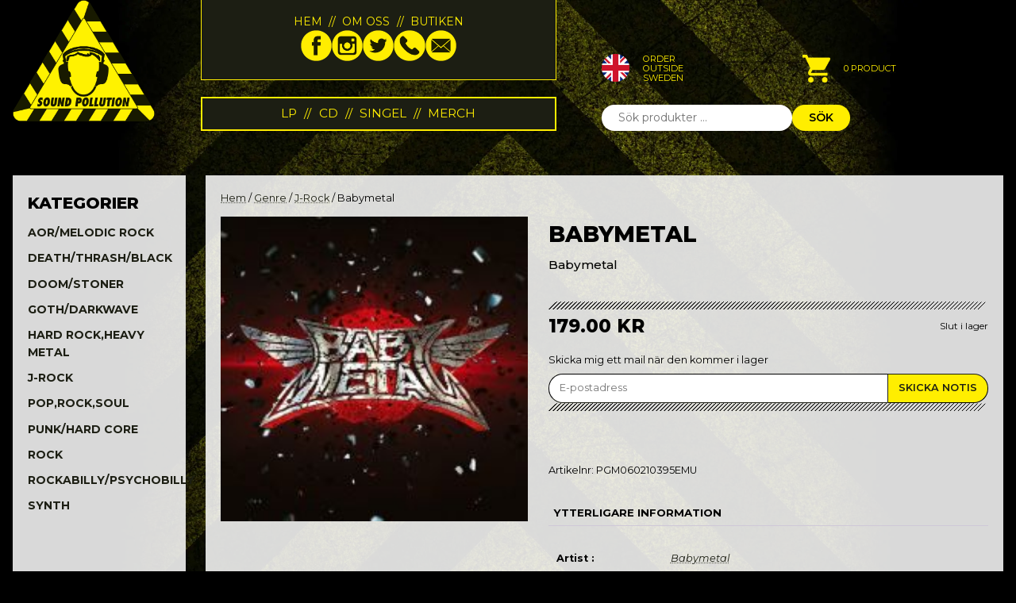

--- FILE ---
content_type: text/html; charset=UTF-8
request_url: https://www.soundpollution.se/produkt/babymetal/
body_size: 18634
content:
<!doctype html>
<html lang="sv-SE">
<head>
    <meta charset="UTF-8">
	<meta name="viewport" content="width=device-width, initial-scale=1">
    <link rel="preconnect" href="https://fonts.googleapis.com">
    <link rel="preconnect" href="https://fonts.gstatic.com" crossorigin>
    <style id="" media="all">/* cyrillic-ext */
@font-face {
  font-family: 'Montserrat';
  font-style: italic;
  font-weight: 100;
  font-display: swap;
  src: url(/fonts.gstatic.com/s/montserrat/v31/JTUQjIg1_i6t8kCHKm459WxRxC7m0dR9pBOi.woff2) format('woff2');
  unicode-range: U+0460-052F, U+1C80-1C8A, U+20B4, U+2DE0-2DFF, U+A640-A69F, U+FE2E-FE2F;
}
/* cyrillic */
@font-face {
  font-family: 'Montserrat';
  font-style: italic;
  font-weight: 100;
  font-display: swap;
  src: url(/fonts.gstatic.com/s/montserrat/v31/JTUQjIg1_i6t8kCHKm459WxRzS7m0dR9pBOi.woff2) format('woff2');
  unicode-range: U+0301, U+0400-045F, U+0490-0491, U+04B0-04B1, U+2116;
}
/* vietnamese */
@font-face {
  font-family: 'Montserrat';
  font-style: italic;
  font-weight: 100;
  font-display: swap;
  src: url(/fonts.gstatic.com/s/montserrat/v31/JTUQjIg1_i6t8kCHKm459WxRxi7m0dR9pBOi.woff2) format('woff2');
  unicode-range: U+0102-0103, U+0110-0111, U+0128-0129, U+0168-0169, U+01A0-01A1, U+01AF-01B0, U+0300-0301, U+0303-0304, U+0308-0309, U+0323, U+0329, U+1EA0-1EF9, U+20AB;
}
/* latin-ext */
@font-face {
  font-family: 'Montserrat';
  font-style: italic;
  font-weight: 100;
  font-display: swap;
  src: url(/fonts.gstatic.com/s/montserrat/v31/JTUQjIg1_i6t8kCHKm459WxRxy7m0dR9pBOi.woff2) format('woff2');
  unicode-range: U+0100-02BA, U+02BD-02C5, U+02C7-02CC, U+02CE-02D7, U+02DD-02FF, U+0304, U+0308, U+0329, U+1D00-1DBF, U+1E00-1E9F, U+1EF2-1EFF, U+2020, U+20A0-20AB, U+20AD-20C0, U+2113, U+2C60-2C7F, U+A720-A7FF;
}
/* latin */
@font-face {
  font-family: 'Montserrat';
  font-style: italic;
  font-weight: 100;
  font-display: swap;
  src: url(/fonts.gstatic.com/s/montserrat/v31/JTUQjIg1_i6t8kCHKm459WxRyS7m0dR9pA.woff2) format('woff2');
  unicode-range: U+0000-00FF, U+0131, U+0152-0153, U+02BB-02BC, U+02C6, U+02DA, U+02DC, U+0304, U+0308, U+0329, U+2000-206F, U+20AC, U+2122, U+2191, U+2193, U+2212, U+2215, U+FEFF, U+FFFD;
}
/* cyrillic-ext */
@font-face {
  font-family: 'Montserrat';
  font-style: italic;
  font-weight: 200;
  font-display: swap;
  src: url(/fonts.gstatic.com/s/montserrat/v31/JTUQjIg1_i6t8kCHKm459WxRxC7m0dR9pBOi.woff2) format('woff2');
  unicode-range: U+0460-052F, U+1C80-1C8A, U+20B4, U+2DE0-2DFF, U+A640-A69F, U+FE2E-FE2F;
}
/* cyrillic */
@font-face {
  font-family: 'Montserrat';
  font-style: italic;
  font-weight: 200;
  font-display: swap;
  src: url(/fonts.gstatic.com/s/montserrat/v31/JTUQjIg1_i6t8kCHKm459WxRzS7m0dR9pBOi.woff2) format('woff2');
  unicode-range: U+0301, U+0400-045F, U+0490-0491, U+04B0-04B1, U+2116;
}
/* vietnamese */
@font-face {
  font-family: 'Montserrat';
  font-style: italic;
  font-weight: 200;
  font-display: swap;
  src: url(/fonts.gstatic.com/s/montserrat/v31/JTUQjIg1_i6t8kCHKm459WxRxi7m0dR9pBOi.woff2) format('woff2');
  unicode-range: U+0102-0103, U+0110-0111, U+0128-0129, U+0168-0169, U+01A0-01A1, U+01AF-01B0, U+0300-0301, U+0303-0304, U+0308-0309, U+0323, U+0329, U+1EA0-1EF9, U+20AB;
}
/* latin-ext */
@font-face {
  font-family: 'Montserrat';
  font-style: italic;
  font-weight: 200;
  font-display: swap;
  src: url(/fonts.gstatic.com/s/montserrat/v31/JTUQjIg1_i6t8kCHKm459WxRxy7m0dR9pBOi.woff2) format('woff2');
  unicode-range: U+0100-02BA, U+02BD-02C5, U+02C7-02CC, U+02CE-02D7, U+02DD-02FF, U+0304, U+0308, U+0329, U+1D00-1DBF, U+1E00-1E9F, U+1EF2-1EFF, U+2020, U+20A0-20AB, U+20AD-20C0, U+2113, U+2C60-2C7F, U+A720-A7FF;
}
/* latin */
@font-face {
  font-family: 'Montserrat';
  font-style: italic;
  font-weight: 200;
  font-display: swap;
  src: url(/fonts.gstatic.com/s/montserrat/v31/JTUQjIg1_i6t8kCHKm459WxRyS7m0dR9pA.woff2) format('woff2');
  unicode-range: U+0000-00FF, U+0131, U+0152-0153, U+02BB-02BC, U+02C6, U+02DA, U+02DC, U+0304, U+0308, U+0329, U+2000-206F, U+20AC, U+2122, U+2191, U+2193, U+2212, U+2215, U+FEFF, U+FFFD;
}
/* cyrillic-ext */
@font-face {
  font-family: 'Montserrat';
  font-style: italic;
  font-weight: 300;
  font-display: swap;
  src: url(/fonts.gstatic.com/s/montserrat/v31/JTUQjIg1_i6t8kCHKm459WxRxC7m0dR9pBOi.woff2) format('woff2');
  unicode-range: U+0460-052F, U+1C80-1C8A, U+20B4, U+2DE0-2DFF, U+A640-A69F, U+FE2E-FE2F;
}
/* cyrillic */
@font-face {
  font-family: 'Montserrat';
  font-style: italic;
  font-weight: 300;
  font-display: swap;
  src: url(/fonts.gstatic.com/s/montserrat/v31/JTUQjIg1_i6t8kCHKm459WxRzS7m0dR9pBOi.woff2) format('woff2');
  unicode-range: U+0301, U+0400-045F, U+0490-0491, U+04B0-04B1, U+2116;
}
/* vietnamese */
@font-face {
  font-family: 'Montserrat';
  font-style: italic;
  font-weight: 300;
  font-display: swap;
  src: url(/fonts.gstatic.com/s/montserrat/v31/JTUQjIg1_i6t8kCHKm459WxRxi7m0dR9pBOi.woff2) format('woff2');
  unicode-range: U+0102-0103, U+0110-0111, U+0128-0129, U+0168-0169, U+01A0-01A1, U+01AF-01B0, U+0300-0301, U+0303-0304, U+0308-0309, U+0323, U+0329, U+1EA0-1EF9, U+20AB;
}
/* latin-ext */
@font-face {
  font-family: 'Montserrat';
  font-style: italic;
  font-weight: 300;
  font-display: swap;
  src: url(/fonts.gstatic.com/s/montserrat/v31/JTUQjIg1_i6t8kCHKm459WxRxy7m0dR9pBOi.woff2) format('woff2');
  unicode-range: U+0100-02BA, U+02BD-02C5, U+02C7-02CC, U+02CE-02D7, U+02DD-02FF, U+0304, U+0308, U+0329, U+1D00-1DBF, U+1E00-1E9F, U+1EF2-1EFF, U+2020, U+20A0-20AB, U+20AD-20C0, U+2113, U+2C60-2C7F, U+A720-A7FF;
}
/* latin */
@font-face {
  font-family: 'Montserrat';
  font-style: italic;
  font-weight: 300;
  font-display: swap;
  src: url(/fonts.gstatic.com/s/montserrat/v31/JTUQjIg1_i6t8kCHKm459WxRyS7m0dR9pA.woff2) format('woff2');
  unicode-range: U+0000-00FF, U+0131, U+0152-0153, U+02BB-02BC, U+02C6, U+02DA, U+02DC, U+0304, U+0308, U+0329, U+2000-206F, U+20AC, U+2122, U+2191, U+2193, U+2212, U+2215, U+FEFF, U+FFFD;
}
/* cyrillic-ext */
@font-face {
  font-family: 'Montserrat';
  font-style: italic;
  font-weight: 400;
  font-display: swap;
  src: url(/fonts.gstatic.com/s/montserrat/v31/JTUQjIg1_i6t8kCHKm459WxRxC7m0dR9pBOi.woff2) format('woff2');
  unicode-range: U+0460-052F, U+1C80-1C8A, U+20B4, U+2DE0-2DFF, U+A640-A69F, U+FE2E-FE2F;
}
/* cyrillic */
@font-face {
  font-family: 'Montserrat';
  font-style: italic;
  font-weight: 400;
  font-display: swap;
  src: url(/fonts.gstatic.com/s/montserrat/v31/JTUQjIg1_i6t8kCHKm459WxRzS7m0dR9pBOi.woff2) format('woff2');
  unicode-range: U+0301, U+0400-045F, U+0490-0491, U+04B0-04B1, U+2116;
}
/* vietnamese */
@font-face {
  font-family: 'Montserrat';
  font-style: italic;
  font-weight: 400;
  font-display: swap;
  src: url(/fonts.gstatic.com/s/montserrat/v31/JTUQjIg1_i6t8kCHKm459WxRxi7m0dR9pBOi.woff2) format('woff2');
  unicode-range: U+0102-0103, U+0110-0111, U+0128-0129, U+0168-0169, U+01A0-01A1, U+01AF-01B0, U+0300-0301, U+0303-0304, U+0308-0309, U+0323, U+0329, U+1EA0-1EF9, U+20AB;
}
/* latin-ext */
@font-face {
  font-family: 'Montserrat';
  font-style: italic;
  font-weight: 400;
  font-display: swap;
  src: url(/fonts.gstatic.com/s/montserrat/v31/JTUQjIg1_i6t8kCHKm459WxRxy7m0dR9pBOi.woff2) format('woff2');
  unicode-range: U+0100-02BA, U+02BD-02C5, U+02C7-02CC, U+02CE-02D7, U+02DD-02FF, U+0304, U+0308, U+0329, U+1D00-1DBF, U+1E00-1E9F, U+1EF2-1EFF, U+2020, U+20A0-20AB, U+20AD-20C0, U+2113, U+2C60-2C7F, U+A720-A7FF;
}
/* latin */
@font-face {
  font-family: 'Montserrat';
  font-style: italic;
  font-weight: 400;
  font-display: swap;
  src: url(/fonts.gstatic.com/s/montserrat/v31/JTUQjIg1_i6t8kCHKm459WxRyS7m0dR9pA.woff2) format('woff2');
  unicode-range: U+0000-00FF, U+0131, U+0152-0153, U+02BB-02BC, U+02C6, U+02DA, U+02DC, U+0304, U+0308, U+0329, U+2000-206F, U+20AC, U+2122, U+2191, U+2193, U+2212, U+2215, U+FEFF, U+FFFD;
}
/* cyrillic-ext */
@font-face {
  font-family: 'Montserrat';
  font-style: italic;
  font-weight: 500;
  font-display: swap;
  src: url(/fonts.gstatic.com/s/montserrat/v31/JTUQjIg1_i6t8kCHKm459WxRxC7m0dR9pBOi.woff2) format('woff2');
  unicode-range: U+0460-052F, U+1C80-1C8A, U+20B4, U+2DE0-2DFF, U+A640-A69F, U+FE2E-FE2F;
}
/* cyrillic */
@font-face {
  font-family: 'Montserrat';
  font-style: italic;
  font-weight: 500;
  font-display: swap;
  src: url(/fonts.gstatic.com/s/montserrat/v31/JTUQjIg1_i6t8kCHKm459WxRzS7m0dR9pBOi.woff2) format('woff2');
  unicode-range: U+0301, U+0400-045F, U+0490-0491, U+04B0-04B1, U+2116;
}
/* vietnamese */
@font-face {
  font-family: 'Montserrat';
  font-style: italic;
  font-weight: 500;
  font-display: swap;
  src: url(/fonts.gstatic.com/s/montserrat/v31/JTUQjIg1_i6t8kCHKm459WxRxi7m0dR9pBOi.woff2) format('woff2');
  unicode-range: U+0102-0103, U+0110-0111, U+0128-0129, U+0168-0169, U+01A0-01A1, U+01AF-01B0, U+0300-0301, U+0303-0304, U+0308-0309, U+0323, U+0329, U+1EA0-1EF9, U+20AB;
}
/* latin-ext */
@font-face {
  font-family: 'Montserrat';
  font-style: italic;
  font-weight: 500;
  font-display: swap;
  src: url(/fonts.gstatic.com/s/montserrat/v31/JTUQjIg1_i6t8kCHKm459WxRxy7m0dR9pBOi.woff2) format('woff2');
  unicode-range: U+0100-02BA, U+02BD-02C5, U+02C7-02CC, U+02CE-02D7, U+02DD-02FF, U+0304, U+0308, U+0329, U+1D00-1DBF, U+1E00-1E9F, U+1EF2-1EFF, U+2020, U+20A0-20AB, U+20AD-20C0, U+2113, U+2C60-2C7F, U+A720-A7FF;
}
/* latin */
@font-face {
  font-family: 'Montserrat';
  font-style: italic;
  font-weight: 500;
  font-display: swap;
  src: url(/fonts.gstatic.com/s/montserrat/v31/JTUQjIg1_i6t8kCHKm459WxRyS7m0dR9pA.woff2) format('woff2');
  unicode-range: U+0000-00FF, U+0131, U+0152-0153, U+02BB-02BC, U+02C6, U+02DA, U+02DC, U+0304, U+0308, U+0329, U+2000-206F, U+20AC, U+2122, U+2191, U+2193, U+2212, U+2215, U+FEFF, U+FFFD;
}
/* cyrillic-ext */
@font-face {
  font-family: 'Montserrat';
  font-style: italic;
  font-weight: 600;
  font-display: swap;
  src: url(/fonts.gstatic.com/s/montserrat/v31/JTUQjIg1_i6t8kCHKm459WxRxC7m0dR9pBOi.woff2) format('woff2');
  unicode-range: U+0460-052F, U+1C80-1C8A, U+20B4, U+2DE0-2DFF, U+A640-A69F, U+FE2E-FE2F;
}
/* cyrillic */
@font-face {
  font-family: 'Montserrat';
  font-style: italic;
  font-weight: 600;
  font-display: swap;
  src: url(/fonts.gstatic.com/s/montserrat/v31/JTUQjIg1_i6t8kCHKm459WxRzS7m0dR9pBOi.woff2) format('woff2');
  unicode-range: U+0301, U+0400-045F, U+0490-0491, U+04B0-04B1, U+2116;
}
/* vietnamese */
@font-face {
  font-family: 'Montserrat';
  font-style: italic;
  font-weight: 600;
  font-display: swap;
  src: url(/fonts.gstatic.com/s/montserrat/v31/JTUQjIg1_i6t8kCHKm459WxRxi7m0dR9pBOi.woff2) format('woff2');
  unicode-range: U+0102-0103, U+0110-0111, U+0128-0129, U+0168-0169, U+01A0-01A1, U+01AF-01B0, U+0300-0301, U+0303-0304, U+0308-0309, U+0323, U+0329, U+1EA0-1EF9, U+20AB;
}
/* latin-ext */
@font-face {
  font-family: 'Montserrat';
  font-style: italic;
  font-weight: 600;
  font-display: swap;
  src: url(/fonts.gstatic.com/s/montserrat/v31/JTUQjIg1_i6t8kCHKm459WxRxy7m0dR9pBOi.woff2) format('woff2');
  unicode-range: U+0100-02BA, U+02BD-02C5, U+02C7-02CC, U+02CE-02D7, U+02DD-02FF, U+0304, U+0308, U+0329, U+1D00-1DBF, U+1E00-1E9F, U+1EF2-1EFF, U+2020, U+20A0-20AB, U+20AD-20C0, U+2113, U+2C60-2C7F, U+A720-A7FF;
}
/* latin */
@font-face {
  font-family: 'Montserrat';
  font-style: italic;
  font-weight: 600;
  font-display: swap;
  src: url(/fonts.gstatic.com/s/montserrat/v31/JTUQjIg1_i6t8kCHKm459WxRyS7m0dR9pA.woff2) format('woff2');
  unicode-range: U+0000-00FF, U+0131, U+0152-0153, U+02BB-02BC, U+02C6, U+02DA, U+02DC, U+0304, U+0308, U+0329, U+2000-206F, U+20AC, U+2122, U+2191, U+2193, U+2212, U+2215, U+FEFF, U+FFFD;
}
/* cyrillic-ext */
@font-face {
  font-family: 'Montserrat';
  font-style: italic;
  font-weight: 700;
  font-display: swap;
  src: url(/fonts.gstatic.com/s/montserrat/v31/JTUQjIg1_i6t8kCHKm459WxRxC7m0dR9pBOi.woff2) format('woff2');
  unicode-range: U+0460-052F, U+1C80-1C8A, U+20B4, U+2DE0-2DFF, U+A640-A69F, U+FE2E-FE2F;
}
/* cyrillic */
@font-face {
  font-family: 'Montserrat';
  font-style: italic;
  font-weight: 700;
  font-display: swap;
  src: url(/fonts.gstatic.com/s/montserrat/v31/JTUQjIg1_i6t8kCHKm459WxRzS7m0dR9pBOi.woff2) format('woff2');
  unicode-range: U+0301, U+0400-045F, U+0490-0491, U+04B0-04B1, U+2116;
}
/* vietnamese */
@font-face {
  font-family: 'Montserrat';
  font-style: italic;
  font-weight: 700;
  font-display: swap;
  src: url(/fonts.gstatic.com/s/montserrat/v31/JTUQjIg1_i6t8kCHKm459WxRxi7m0dR9pBOi.woff2) format('woff2');
  unicode-range: U+0102-0103, U+0110-0111, U+0128-0129, U+0168-0169, U+01A0-01A1, U+01AF-01B0, U+0300-0301, U+0303-0304, U+0308-0309, U+0323, U+0329, U+1EA0-1EF9, U+20AB;
}
/* latin-ext */
@font-face {
  font-family: 'Montserrat';
  font-style: italic;
  font-weight: 700;
  font-display: swap;
  src: url(/fonts.gstatic.com/s/montserrat/v31/JTUQjIg1_i6t8kCHKm459WxRxy7m0dR9pBOi.woff2) format('woff2');
  unicode-range: U+0100-02BA, U+02BD-02C5, U+02C7-02CC, U+02CE-02D7, U+02DD-02FF, U+0304, U+0308, U+0329, U+1D00-1DBF, U+1E00-1E9F, U+1EF2-1EFF, U+2020, U+20A0-20AB, U+20AD-20C0, U+2113, U+2C60-2C7F, U+A720-A7FF;
}
/* latin */
@font-face {
  font-family: 'Montserrat';
  font-style: italic;
  font-weight: 700;
  font-display: swap;
  src: url(/fonts.gstatic.com/s/montserrat/v31/JTUQjIg1_i6t8kCHKm459WxRyS7m0dR9pA.woff2) format('woff2');
  unicode-range: U+0000-00FF, U+0131, U+0152-0153, U+02BB-02BC, U+02C6, U+02DA, U+02DC, U+0304, U+0308, U+0329, U+2000-206F, U+20AC, U+2122, U+2191, U+2193, U+2212, U+2215, U+FEFF, U+FFFD;
}
/* cyrillic-ext */
@font-face {
  font-family: 'Montserrat';
  font-style: italic;
  font-weight: 800;
  font-display: swap;
  src: url(/fonts.gstatic.com/s/montserrat/v31/JTUQjIg1_i6t8kCHKm459WxRxC7m0dR9pBOi.woff2) format('woff2');
  unicode-range: U+0460-052F, U+1C80-1C8A, U+20B4, U+2DE0-2DFF, U+A640-A69F, U+FE2E-FE2F;
}
/* cyrillic */
@font-face {
  font-family: 'Montserrat';
  font-style: italic;
  font-weight: 800;
  font-display: swap;
  src: url(/fonts.gstatic.com/s/montserrat/v31/JTUQjIg1_i6t8kCHKm459WxRzS7m0dR9pBOi.woff2) format('woff2');
  unicode-range: U+0301, U+0400-045F, U+0490-0491, U+04B0-04B1, U+2116;
}
/* vietnamese */
@font-face {
  font-family: 'Montserrat';
  font-style: italic;
  font-weight: 800;
  font-display: swap;
  src: url(/fonts.gstatic.com/s/montserrat/v31/JTUQjIg1_i6t8kCHKm459WxRxi7m0dR9pBOi.woff2) format('woff2');
  unicode-range: U+0102-0103, U+0110-0111, U+0128-0129, U+0168-0169, U+01A0-01A1, U+01AF-01B0, U+0300-0301, U+0303-0304, U+0308-0309, U+0323, U+0329, U+1EA0-1EF9, U+20AB;
}
/* latin-ext */
@font-face {
  font-family: 'Montserrat';
  font-style: italic;
  font-weight: 800;
  font-display: swap;
  src: url(/fonts.gstatic.com/s/montserrat/v31/JTUQjIg1_i6t8kCHKm459WxRxy7m0dR9pBOi.woff2) format('woff2');
  unicode-range: U+0100-02BA, U+02BD-02C5, U+02C7-02CC, U+02CE-02D7, U+02DD-02FF, U+0304, U+0308, U+0329, U+1D00-1DBF, U+1E00-1E9F, U+1EF2-1EFF, U+2020, U+20A0-20AB, U+20AD-20C0, U+2113, U+2C60-2C7F, U+A720-A7FF;
}
/* latin */
@font-face {
  font-family: 'Montserrat';
  font-style: italic;
  font-weight: 800;
  font-display: swap;
  src: url(/fonts.gstatic.com/s/montserrat/v31/JTUQjIg1_i6t8kCHKm459WxRyS7m0dR9pA.woff2) format('woff2');
  unicode-range: U+0000-00FF, U+0131, U+0152-0153, U+02BB-02BC, U+02C6, U+02DA, U+02DC, U+0304, U+0308, U+0329, U+2000-206F, U+20AC, U+2122, U+2191, U+2193, U+2212, U+2215, U+FEFF, U+FFFD;
}
/* cyrillic-ext */
@font-face {
  font-family: 'Montserrat';
  font-style: italic;
  font-weight: 900;
  font-display: swap;
  src: url(/fonts.gstatic.com/s/montserrat/v31/JTUQjIg1_i6t8kCHKm459WxRxC7m0dR9pBOi.woff2) format('woff2');
  unicode-range: U+0460-052F, U+1C80-1C8A, U+20B4, U+2DE0-2DFF, U+A640-A69F, U+FE2E-FE2F;
}
/* cyrillic */
@font-face {
  font-family: 'Montserrat';
  font-style: italic;
  font-weight: 900;
  font-display: swap;
  src: url(/fonts.gstatic.com/s/montserrat/v31/JTUQjIg1_i6t8kCHKm459WxRzS7m0dR9pBOi.woff2) format('woff2');
  unicode-range: U+0301, U+0400-045F, U+0490-0491, U+04B0-04B1, U+2116;
}
/* vietnamese */
@font-face {
  font-family: 'Montserrat';
  font-style: italic;
  font-weight: 900;
  font-display: swap;
  src: url(/fonts.gstatic.com/s/montserrat/v31/JTUQjIg1_i6t8kCHKm459WxRxi7m0dR9pBOi.woff2) format('woff2');
  unicode-range: U+0102-0103, U+0110-0111, U+0128-0129, U+0168-0169, U+01A0-01A1, U+01AF-01B0, U+0300-0301, U+0303-0304, U+0308-0309, U+0323, U+0329, U+1EA0-1EF9, U+20AB;
}
/* latin-ext */
@font-face {
  font-family: 'Montserrat';
  font-style: italic;
  font-weight: 900;
  font-display: swap;
  src: url(/fonts.gstatic.com/s/montserrat/v31/JTUQjIg1_i6t8kCHKm459WxRxy7m0dR9pBOi.woff2) format('woff2');
  unicode-range: U+0100-02BA, U+02BD-02C5, U+02C7-02CC, U+02CE-02D7, U+02DD-02FF, U+0304, U+0308, U+0329, U+1D00-1DBF, U+1E00-1E9F, U+1EF2-1EFF, U+2020, U+20A0-20AB, U+20AD-20C0, U+2113, U+2C60-2C7F, U+A720-A7FF;
}
/* latin */
@font-face {
  font-family: 'Montserrat';
  font-style: italic;
  font-weight: 900;
  font-display: swap;
  src: url(/fonts.gstatic.com/s/montserrat/v31/JTUQjIg1_i6t8kCHKm459WxRyS7m0dR9pA.woff2) format('woff2');
  unicode-range: U+0000-00FF, U+0131, U+0152-0153, U+02BB-02BC, U+02C6, U+02DA, U+02DC, U+0304, U+0308, U+0329, U+2000-206F, U+20AC, U+2122, U+2191, U+2193, U+2212, U+2215, U+FEFF, U+FFFD;
}
/* cyrillic-ext */
@font-face {
  font-family: 'Montserrat';
  font-style: normal;
  font-weight: 100;
  font-display: swap;
  src: url(/fonts.gstatic.com/s/montserrat/v31/JTUSjIg1_i6t8kCHKm459WRhyyTh89ZNpQ.woff2) format('woff2');
  unicode-range: U+0460-052F, U+1C80-1C8A, U+20B4, U+2DE0-2DFF, U+A640-A69F, U+FE2E-FE2F;
}
/* cyrillic */
@font-face {
  font-family: 'Montserrat';
  font-style: normal;
  font-weight: 100;
  font-display: swap;
  src: url(/fonts.gstatic.com/s/montserrat/v31/JTUSjIg1_i6t8kCHKm459W1hyyTh89ZNpQ.woff2) format('woff2');
  unicode-range: U+0301, U+0400-045F, U+0490-0491, U+04B0-04B1, U+2116;
}
/* vietnamese */
@font-face {
  font-family: 'Montserrat';
  font-style: normal;
  font-weight: 100;
  font-display: swap;
  src: url(/fonts.gstatic.com/s/montserrat/v31/JTUSjIg1_i6t8kCHKm459WZhyyTh89ZNpQ.woff2) format('woff2');
  unicode-range: U+0102-0103, U+0110-0111, U+0128-0129, U+0168-0169, U+01A0-01A1, U+01AF-01B0, U+0300-0301, U+0303-0304, U+0308-0309, U+0323, U+0329, U+1EA0-1EF9, U+20AB;
}
/* latin-ext */
@font-face {
  font-family: 'Montserrat';
  font-style: normal;
  font-weight: 100;
  font-display: swap;
  src: url(/fonts.gstatic.com/s/montserrat/v31/JTUSjIg1_i6t8kCHKm459WdhyyTh89ZNpQ.woff2) format('woff2');
  unicode-range: U+0100-02BA, U+02BD-02C5, U+02C7-02CC, U+02CE-02D7, U+02DD-02FF, U+0304, U+0308, U+0329, U+1D00-1DBF, U+1E00-1E9F, U+1EF2-1EFF, U+2020, U+20A0-20AB, U+20AD-20C0, U+2113, U+2C60-2C7F, U+A720-A7FF;
}
/* latin */
@font-face {
  font-family: 'Montserrat';
  font-style: normal;
  font-weight: 100;
  font-display: swap;
  src: url(/fonts.gstatic.com/s/montserrat/v31/JTUSjIg1_i6t8kCHKm459WlhyyTh89Y.woff2) format('woff2');
  unicode-range: U+0000-00FF, U+0131, U+0152-0153, U+02BB-02BC, U+02C6, U+02DA, U+02DC, U+0304, U+0308, U+0329, U+2000-206F, U+20AC, U+2122, U+2191, U+2193, U+2212, U+2215, U+FEFF, U+FFFD;
}
/* cyrillic-ext */
@font-face {
  font-family: 'Montserrat';
  font-style: normal;
  font-weight: 200;
  font-display: swap;
  src: url(/fonts.gstatic.com/s/montserrat/v31/JTUSjIg1_i6t8kCHKm459WRhyyTh89ZNpQ.woff2) format('woff2');
  unicode-range: U+0460-052F, U+1C80-1C8A, U+20B4, U+2DE0-2DFF, U+A640-A69F, U+FE2E-FE2F;
}
/* cyrillic */
@font-face {
  font-family: 'Montserrat';
  font-style: normal;
  font-weight: 200;
  font-display: swap;
  src: url(/fonts.gstatic.com/s/montserrat/v31/JTUSjIg1_i6t8kCHKm459W1hyyTh89ZNpQ.woff2) format('woff2');
  unicode-range: U+0301, U+0400-045F, U+0490-0491, U+04B0-04B1, U+2116;
}
/* vietnamese */
@font-face {
  font-family: 'Montserrat';
  font-style: normal;
  font-weight: 200;
  font-display: swap;
  src: url(/fonts.gstatic.com/s/montserrat/v31/JTUSjIg1_i6t8kCHKm459WZhyyTh89ZNpQ.woff2) format('woff2');
  unicode-range: U+0102-0103, U+0110-0111, U+0128-0129, U+0168-0169, U+01A0-01A1, U+01AF-01B0, U+0300-0301, U+0303-0304, U+0308-0309, U+0323, U+0329, U+1EA0-1EF9, U+20AB;
}
/* latin-ext */
@font-face {
  font-family: 'Montserrat';
  font-style: normal;
  font-weight: 200;
  font-display: swap;
  src: url(/fonts.gstatic.com/s/montserrat/v31/JTUSjIg1_i6t8kCHKm459WdhyyTh89ZNpQ.woff2) format('woff2');
  unicode-range: U+0100-02BA, U+02BD-02C5, U+02C7-02CC, U+02CE-02D7, U+02DD-02FF, U+0304, U+0308, U+0329, U+1D00-1DBF, U+1E00-1E9F, U+1EF2-1EFF, U+2020, U+20A0-20AB, U+20AD-20C0, U+2113, U+2C60-2C7F, U+A720-A7FF;
}
/* latin */
@font-face {
  font-family: 'Montserrat';
  font-style: normal;
  font-weight: 200;
  font-display: swap;
  src: url(/fonts.gstatic.com/s/montserrat/v31/JTUSjIg1_i6t8kCHKm459WlhyyTh89Y.woff2) format('woff2');
  unicode-range: U+0000-00FF, U+0131, U+0152-0153, U+02BB-02BC, U+02C6, U+02DA, U+02DC, U+0304, U+0308, U+0329, U+2000-206F, U+20AC, U+2122, U+2191, U+2193, U+2212, U+2215, U+FEFF, U+FFFD;
}
/* cyrillic-ext */
@font-face {
  font-family: 'Montserrat';
  font-style: normal;
  font-weight: 300;
  font-display: swap;
  src: url(/fonts.gstatic.com/s/montserrat/v31/JTUSjIg1_i6t8kCHKm459WRhyyTh89ZNpQ.woff2) format('woff2');
  unicode-range: U+0460-052F, U+1C80-1C8A, U+20B4, U+2DE0-2DFF, U+A640-A69F, U+FE2E-FE2F;
}
/* cyrillic */
@font-face {
  font-family: 'Montserrat';
  font-style: normal;
  font-weight: 300;
  font-display: swap;
  src: url(/fonts.gstatic.com/s/montserrat/v31/JTUSjIg1_i6t8kCHKm459W1hyyTh89ZNpQ.woff2) format('woff2');
  unicode-range: U+0301, U+0400-045F, U+0490-0491, U+04B0-04B1, U+2116;
}
/* vietnamese */
@font-face {
  font-family: 'Montserrat';
  font-style: normal;
  font-weight: 300;
  font-display: swap;
  src: url(/fonts.gstatic.com/s/montserrat/v31/JTUSjIg1_i6t8kCHKm459WZhyyTh89ZNpQ.woff2) format('woff2');
  unicode-range: U+0102-0103, U+0110-0111, U+0128-0129, U+0168-0169, U+01A0-01A1, U+01AF-01B0, U+0300-0301, U+0303-0304, U+0308-0309, U+0323, U+0329, U+1EA0-1EF9, U+20AB;
}
/* latin-ext */
@font-face {
  font-family: 'Montserrat';
  font-style: normal;
  font-weight: 300;
  font-display: swap;
  src: url(/fonts.gstatic.com/s/montserrat/v31/JTUSjIg1_i6t8kCHKm459WdhyyTh89ZNpQ.woff2) format('woff2');
  unicode-range: U+0100-02BA, U+02BD-02C5, U+02C7-02CC, U+02CE-02D7, U+02DD-02FF, U+0304, U+0308, U+0329, U+1D00-1DBF, U+1E00-1E9F, U+1EF2-1EFF, U+2020, U+20A0-20AB, U+20AD-20C0, U+2113, U+2C60-2C7F, U+A720-A7FF;
}
/* latin */
@font-face {
  font-family: 'Montserrat';
  font-style: normal;
  font-weight: 300;
  font-display: swap;
  src: url(/fonts.gstatic.com/s/montserrat/v31/JTUSjIg1_i6t8kCHKm459WlhyyTh89Y.woff2) format('woff2');
  unicode-range: U+0000-00FF, U+0131, U+0152-0153, U+02BB-02BC, U+02C6, U+02DA, U+02DC, U+0304, U+0308, U+0329, U+2000-206F, U+20AC, U+2122, U+2191, U+2193, U+2212, U+2215, U+FEFF, U+FFFD;
}
/* cyrillic-ext */
@font-face {
  font-family: 'Montserrat';
  font-style: normal;
  font-weight: 400;
  font-display: swap;
  src: url(/fonts.gstatic.com/s/montserrat/v31/JTUSjIg1_i6t8kCHKm459WRhyyTh89ZNpQ.woff2) format('woff2');
  unicode-range: U+0460-052F, U+1C80-1C8A, U+20B4, U+2DE0-2DFF, U+A640-A69F, U+FE2E-FE2F;
}
/* cyrillic */
@font-face {
  font-family: 'Montserrat';
  font-style: normal;
  font-weight: 400;
  font-display: swap;
  src: url(/fonts.gstatic.com/s/montserrat/v31/JTUSjIg1_i6t8kCHKm459W1hyyTh89ZNpQ.woff2) format('woff2');
  unicode-range: U+0301, U+0400-045F, U+0490-0491, U+04B0-04B1, U+2116;
}
/* vietnamese */
@font-face {
  font-family: 'Montserrat';
  font-style: normal;
  font-weight: 400;
  font-display: swap;
  src: url(/fonts.gstatic.com/s/montserrat/v31/JTUSjIg1_i6t8kCHKm459WZhyyTh89ZNpQ.woff2) format('woff2');
  unicode-range: U+0102-0103, U+0110-0111, U+0128-0129, U+0168-0169, U+01A0-01A1, U+01AF-01B0, U+0300-0301, U+0303-0304, U+0308-0309, U+0323, U+0329, U+1EA0-1EF9, U+20AB;
}
/* latin-ext */
@font-face {
  font-family: 'Montserrat';
  font-style: normal;
  font-weight: 400;
  font-display: swap;
  src: url(/fonts.gstatic.com/s/montserrat/v31/JTUSjIg1_i6t8kCHKm459WdhyyTh89ZNpQ.woff2) format('woff2');
  unicode-range: U+0100-02BA, U+02BD-02C5, U+02C7-02CC, U+02CE-02D7, U+02DD-02FF, U+0304, U+0308, U+0329, U+1D00-1DBF, U+1E00-1E9F, U+1EF2-1EFF, U+2020, U+20A0-20AB, U+20AD-20C0, U+2113, U+2C60-2C7F, U+A720-A7FF;
}
/* latin */
@font-face {
  font-family: 'Montserrat';
  font-style: normal;
  font-weight: 400;
  font-display: swap;
  src: url(/fonts.gstatic.com/s/montserrat/v31/JTUSjIg1_i6t8kCHKm459WlhyyTh89Y.woff2) format('woff2');
  unicode-range: U+0000-00FF, U+0131, U+0152-0153, U+02BB-02BC, U+02C6, U+02DA, U+02DC, U+0304, U+0308, U+0329, U+2000-206F, U+20AC, U+2122, U+2191, U+2193, U+2212, U+2215, U+FEFF, U+FFFD;
}
/* cyrillic-ext */
@font-face {
  font-family: 'Montserrat';
  font-style: normal;
  font-weight: 500;
  font-display: swap;
  src: url(/fonts.gstatic.com/s/montserrat/v31/JTUSjIg1_i6t8kCHKm459WRhyyTh89ZNpQ.woff2) format('woff2');
  unicode-range: U+0460-052F, U+1C80-1C8A, U+20B4, U+2DE0-2DFF, U+A640-A69F, U+FE2E-FE2F;
}
/* cyrillic */
@font-face {
  font-family: 'Montserrat';
  font-style: normal;
  font-weight: 500;
  font-display: swap;
  src: url(/fonts.gstatic.com/s/montserrat/v31/JTUSjIg1_i6t8kCHKm459W1hyyTh89ZNpQ.woff2) format('woff2');
  unicode-range: U+0301, U+0400-045F, U+0490-0491, U+04B0-04B1, U+2116;
}
/* vietnamese */
@font-face {
  font-family: 'Montserrat';
  font-style: normal;
  font-weight: 500;
  font-display: swap;
  src: url(/fonts.gstatic.com/s/montserrat/v31/JTUSjIg1_i6t8kCHKm459WZhyyTh89ZNpQ.woff2) format('woff2');
  unicode-range: U+0102-0103, U+0110-0111, U+0128-0129, U+0168-0169, U+01A0-01A1, U+01AF-01B0, U+0300-0301, U+0303-0304, U+0308-0309, U+0323, U+0329, U+1EA0-1EF9, U+20AB;
}
/* latin-ext */
@font-face {
  font-family: 'Montserrat';
  font-style: normal;
  font-weight: 500;
  font-display: swap;
  src: url(/fonts.gstatic.com/s/montserrat/v31/JTUSjIg1_i6t8kCHKm459WdhyyTh89ZNpQ.woff2) format('woff2');
  unicode-range: U+0100-02BA, U+02BD-02C5, U+02C7-02CC, U+02CE-02D7, U+02DD-02FF, U+0304, U+0308, U+0329, U+1D00-1DBF, U+1E00-1E9F, U+1EF2-1EFF, U+2020, U+20A0-20AB, U+20AD-20C0, U+2113, U+2C60-2C7F, U+A720-A7FF;
}
/* latin */
@font-face {
  font-family: 'Montserrat';
  font-style: normal;
  font-weight: 500;
  font-display: swap;
  src: url(/fonts.gstatic.com/s/montserrat/v31/JTUSjIg1_i6t8kCHKm459WlhyyTh89Y.woff2) format('woff2');
  unicode-range: U+0000-00FF, U+0131, U+0152-0153, U+02BB-02BC, U+02C6, U+02DA, U+02DC, U+0304, U+0308, U+0329, U+2000-206F, U+20AC, U+2122, U+2191, U+2193, U+2212, U+2215, U+FEFF, U+FFFD;
}
/* cyrillic-ext */
@font-face {
  font-family: 'Montserrat';
  font-style: normal;
  font-weight: 600;
  font-display: swap;
  src: url(/fonts.gstatic.com/s/montserrat/v31/JTUSjIg1_i6t8kCHKm459WRhyyTh89ZNpQ.woff2) format('woff2');
  unicode-range: U+0460-052F, U+1C80-1C8A, U+20B4, U+2DE0-2DFF, U+A640-A69F, U+FE2E-FE2F;
}
/* cyrillic */
@font-face {
  font-family: 'Montserrat';
  font-style: normal;
  font-weight: 600;
  font-display: swap;
  src: url(/fonts.gstatic.com/s/montserrat/v31/JTUSjIg1_i6t8kCHKm459W1hyyTh89ZNpQ.woff2) format('woff2');
  unicode-range: U+0301, U+0400-045F, U+0490-0491, U+04B0-04B1, U+2116;
}
/* vietnamese */
@font-face {
  font-family: 'Montserrat';
  font-style: normal;
  font-weight: 600;
  font-display: swap;
  src: url(/fonts.gstatic.com/s/montserrat/v31/JTUSjIg1_i6t8kCHKm459WZhyyTh89ZNpQ.woff2) format('woff2');
  unicode-range: U+0102-0103, U+0110-0111, U+0128-0129, U+0168-0169, U+01A0-01A1, U+01AF-01B0, U+0300-0301, U+0303-0304, U+0308-0309, U+0323, U+0329, U+1EA0-1EF9, U+20AB;
}
/* latin-ext */
@font-face {
  font-family: 'Montserrat';
  font-style: normal;
  font-weight: 600;
  font-display: swap;
  src: url(/fonts.gstatic.com/s/montserrat/v31/JTUSjIg1_i6t8kCHKm459WdhyyTh89ZNpQ.woff2) format('woff2');
  unicode-range: U+0100-02BA, U+02BD-02C5, U+02C7-02CC, U+02CE-02D7, U+02DD-02FF, U+0304, U+0308, U+0329, U+1D00-1DBF, U+1E00-1E9F, U+1EF2-1EFF, U+2020, U+20A0-20AB, U+20AD-20C0, U+2113, U+2C60-2C7F, U+A720-A7FF;
}
/* latin */
@font-face {
  font-family: 'Montserrat';
  font-style: normal;
  font-weight: 600;
  font-display: swap;
  src: url(/fonts.gstatic.com/s/montserrat/v31/JTUSjIg1_i6t8kCHKm459WlhyyTh89Y.woff2) format('woff2');
  unicode-range: U+0000-00FF, U+0131, U+0152-0153, U+02BB-02BC, U+02C6, U+02DA, U+02DC, U+0304, U+0308, U+0329, U+2000-206F, U+20AC, U+2122, U+2191, U+2193, U+2212, U+2215, U+FEFF, U+FFFD;
}
/* cyrillic-ext */
@font-face {
  font-family: 'Montserrat';
  font-style: normal;
  font-weight: 700;
  font-display: swap;
  src: url(/fonts.gstatic.com/s/montserrat/v31/JTUSjIg1_i6t8kCHKm459WRhyyTh89ZNpQ.woff2) format('woff2');
  unicode-range: U+0460-052F, U+1C80-1C8A, U+20B4, U+2DE0-2DFF, U+A640-A69F, U+FE2E-FE2F;
}
/* cyrillic */
@font-face {
  font-family: 'Montserrat';
  font-style: normal;
  font-weight: 700;
  font-display: swap;
  src: url(/fonts.gstatic.com/s/montserrat/v31/JTUSjIg1_i6t8kCHKm459W1hyyTh89ZNpQ.woff2) format('woff2');
  unicode-range: U+0301, U+0400-045F, U+0490-0491, U+04B0-04B1, U+2116;
}
/* vietnamese */
@font-face {
  font-family: 'Montserrat';
  font-style: normal;
  font-weight: 700;
  font-display: swap;
  src: url(/fonts.gstatic.com/s/montserrat/v31/JTUSjIg1_i6t8kCHKm459WZhyyTh89ZNpQ.woff2) format('woff2');
  unicode-range: U+0102-0103, U+0110-0111, U+0128-0129, U+0168-0169, U+01A0-01A1, U+01AF-01B0, U+0300-0301, U+0303-0304, U+0308-0309, U+0323, U+0329, U+1EA0-1EF9, U+20AB;
}
/* latin-ext */
@font-face {
  font-family: 'Montserrat';
  font-style: normal;
  font-weight: 700;
  font-display: swap;
  src: url(/fonts.gstatic.com/s/montserrat/v31/JTUSjIg1_i6t8kCHKm459WdhyyTh89ZNpQ.woff2) format('woff2');
  unicode-range: U+0100-02BA, U+02BD-02C5, U+02C7-02CC, U+02CE-02D7, U+02DD-02FF, U+0304, U+0308, U+0329, U+1D00-1DBF, U+1E00-1E9F, U+1EF2-1EFF, U+2020, U+20A0-20AB, U+20AD-20C0, U+2113, U+2C60-2C7F, U+A720-A7FF;
}
/* latin */
@font-face {
  font-family: 'Montserrat';
  font-style: normal;
  font-weight: 700;
  font-display: swap;
  src: url(/fonts.gstatic.com/s/montserrat/v31/JTUSjIg1_i6t8kCHKm459WlhyyTh89Y.woff2) format('woff2');
  unicode-range: U+0000-00FF, U+0131, U+0152-0153, U+02BB-02BC, U+02C6, U+02DA, U+02DC, U+0304, U+0308, U+0329, U+2000-206F, U+20AC, U+2122, U+2191, U+2193, U+2212, U+2215, U+FEFF, U+FFFD;
}
/* cyrillic-ext */
@font-face {
  font-family: 'Montserrat';
  font-style: normal;
  font-weight: 800;
  font-display: swap;
  src: url(/fonts.gstatic.com/s/montserrat/v31/JTUSjIg1_i6t8kCHKm459WRhyyTh89ZNpQ.woff2) format('woff2');
  unicode-range: U+0460-052F, U+1C80-1C8A, U+20B4, U+2DE0-2DFF, U+A640-A69F, U+FE2E-FE2F;
}
/* cyrillic */
@font-face {
  font-family: 'Montserrat';
  font-style: normal;
  font-weight: 800;
  font-display: swap;
  src: url(/fonts.gstatic.com/s/montserrat/v31/JTUSjIg1_i6t8kCHKm459W1hyyTh89ZNpQ.woff2) format('woff2');
  unicode-range: U+0301, U+0400-045F, U+0490-0491, U+04B0-04B1, U+2116;
}
/* vietnamese */
@font-face {
  font-family: 'Montserrat';
  font-style: normal;
  font-weight: 800;
  font-display: swap;
  src: url(/fonts.gstatic.com/s/montserrat/v31/JTUSjIg1_i6t8kCHKm459WZhyyTh89ZNpQ.woff2) format('woff2');
  unicode-range: U+0102-0103, U+0110-0111, U+0128-0129, U+0168-0169, U+01A0-01A1, U+01AF-01B0, U+0300-0301, U+0303-0304, U+0308-0309, U+0323, U+0329, U+1EA0-1EF9, U+20AB;
}
/* latin-ext */
@font-face {
  font-family: 'Montserrat';
  font-style: normal;
  font-weight: 800;
  font-display: swap;
  src: url(/fonts.gstatic.com/s/montserrat/v31/JTUSjIg1_i6t8kCHKm459WdhyyTh89ZNpQ.woff2) format('woff2');
  unicode-range: U+0100-02BA, U+02BD-02C5, U+02C7-02CC, U+02CE-02D7, U+02DD-02FF, U+0304, U+0308, U+0329, U+1D00-1DBF, U+1E00-1E9F, U+1EF2-1EFF, U+2020, U+20A0-20AB, U+20AD-20C0, U+2113, U+2C60-2C7F, U+A720-A7FF;
}
/* latin */
@font-face {
  font-family: 'Montserrat';
  font-style: normal;
  font-weight: 800;
  font-display: swap;
  src: url(/fonts.gstatic.com/s/montserrat/v31/JTUSjIg1_i6t8kCHKm459WlhyyTh89Y.woff2) format('woff2');
  unicode-range: U+0000-00FF, U+0131, U+0152-0153, U+02BB-02BC, U+02C6, U+02DA, U+02DC, U+0304, U+0308, U+0329, U+2000-206F, U+20AC, U+2122, U+2191, U+2193, U+2212, U+2215, U+FEFF, U+FFFD;
}
/* cyrillic-ext */
@font-face {
  font-family: 'Montserrat';
  font-style: normal;
  font-weight: 900;
  font-display: swap;
  src: url(/fonts.gstatic.com/s/montserrat/v31/JTUSjIg1_i6t8kCHKm459WRhyyTh89ZNpQ.woff2) format('woff2');
  unicode-range: U+0460-052F, U+1C80-1C8A, U+20B4, U+2DE0-2DFF, U+A640-A69F, U+FE2E-FE2F;
}
/* cyrillic */
@font-face {
  font-family: 'Montserrat';
  font-style: normal;
  font-weight: 900;
  font-display: swap;
  src: url(/fonts.gstatic.com/s/montserrat/v31/JTUSjIg1_i6t8kCHKm459W1hyyTh89ZNpQ.woff2) format('woff2');
  unicode-range: U+0301, U+0400-045F, U+0490-0491, U+04B0-04B1, U+2116;
}
/* vietnamese */
@font-face {
  font-family: 'Montserrat';
  font-style: normal;
  font-weight: 900;
  font-display: swap;
  src: url(/fonts.gstatic.com/s/montserrat/v31/JTUSjIg1_i6t8kCHKm459WZhyyTh89ZNpQ.woff2) format('woff2');
  unicode-range: U+0102-0103, U+0110-0111, U+0128-0129, U+0168-0169, U+01A0-01A1, U+01AF-01B0, U+0300-0301, U+0303-0304, U+0308-0309, U+0323, U+0329, U+1EA0-1EF9, U+20AB;
}
/* latin-ext */
@font-face {
  font-family: 'Montserrat';
  font-style: normal;
  font-weight: 900;
  font-display: swap;
  src: url(/fonts.gstatic.com/s/montserrat/v31/JTUSjIg1_i6t8kCHKm459WdhyyTh89ZNpQ.woff2) format('woff2');
  unicode-range: U+0100-02BA, U+02BD-02C5, U+02C7-02CC, U+02CE-02D7, U+02DD-02FF, U+0304, U+0308, U+0329, U+1D00-1DBF, U+1E00-1E9F, U+1EF2-1EFF, U+2020, U+20A0-20AB, U+20AD-20C0, U+2113, U+2C60-2C7F, U+A720-A7FF;
}
/* latin */
@font-face {
  font-family: 'Montserrat';
  font-style: normal;
  font-weight: 900;
  font-display: swap;
  src: url(/fonts.gstatic.com/s/montserrat/v31/JTUSjIg1_i6t8kCHKm459WlhyyTh89Y.woff2) format('woff2');
  unicode-range: U+0000-00FF, U+0131, U+0152-0153, U+02BB-02BC, U+02C6, U+02DA, U+02DC, U+0304, U+0308, U+0329, U+2000-206F, U+20AC, U+2122, U+2191, U+2193, U+2212, U+2215, U+FEFF, U+FFFD;
}
</style>
    <meta name='robots' content='index, follow, max-image-preview:large, max-snippet:-1, max-video-preview:-1' />

	<!-- This site is optimized with the Yoast SEO plugin v26.8 - https://yoast.com/product/yoast-seo-wordpress/ -->
	<title>Babymetal - Sound Pollution</title>
	<link rel="canonical" href="https://www.soundpollution.se/produkt/babymetal/" />
	<meta property="og:locale" content="sv_SE" />
	<meta property="og:type" content="article" />
	<meta property="og:title" content="Babymetal - Sound Pollution" />
	<meta property="og:description" content="Babymetal" />
	<meta property="og:url" content="https://www.soundpollution.se/produkt/babymetal/" />
	<meta property="og:site_name" content="Sound Pollution" />
	<meta property="article:publisher" content="https://www.facebook.com/soundpollution/" />
	<meta property="article:modified_time" content="2025-06-25T19:43:45+00:00" />
	<meta property="og:image" content="https://www.soundpollution.se/wp-content/uploads/2025/06/PGM060210395EMU.jpg" />
	<meta property="og:image:width" content="200" />
	<meta property="og:image:height" content="199" />
	<meta property="og:image:type" content="image/jpeg" />
	<meta name="twitter:card" content="summary_large_image" />
	<meta name="twitter:site" content="@SoundPollution1" />
	<script type="application/ld+json" class="yoast-schema-graph">{"@context":"https://schema.org","@graph":[{"@type":"WebPage","@id":"https://www.soundpollution.se/produkt/babymetal/","url":"https://www.soundpollution.se/produkt/babymetal/","name":"Babymetal - Sound Pollution","isPartOf":{"@id":"https://www.soundpollution.se/#website"},"primaryImageOfPage":{"@id":"https://www.soundpollution.se/produkt/babymetal/#primaryimage"},"image":{"@id":"https://www.soundpollution.se/produkt/babymetal/#primaryimage"},"thumbnailUrl":"https://www.soundpollution.se/wp-content/uploads/2025/06/PGM060210395EMU.jpg","datePublished":"2023-05-03T17:42:57+00:00","dateModified":"2025-06-25T19:43:45+00:00","breadcrumb":{"@id":"https://www.soundpollution.se/produkt/babymetal/#breadcrumb"},"inLanguage":"sv-SE","potentialAction":[{"@type":"ReadAction","target":["https://www.soundpollution.se/produkt/babymetal/"]}]},{"@type":"ImageObject","inLanguage":"sv-SE","@id":"https://www.soundpollution.se/produkt/babymetal/#primaryimage","url":"https://www.soundpollution.se/wp-content/uploads/2025/06/PGM060210395EMU.jpg","contentUrl":"https://www.soundpollution.se/wp-content/uploads/2025/06/PGM060210395EMU.jpg","width":200,"height":199},{"@type":"BreadcrumbList","@id":"https://www.soundpollution.se/produkt/babymetal/#breadcrumb","itemListElement":[{"@type":"ListItem","position":1,"name":"Hem","item":"https://www.soundpollution.se/"},{"@type":"ListItem","position":2,"name":"Butik","item":"https://www.soundpollution.se/butik/"},{"@type":"ListItem","position":3,"name":"Babymetal"}]},{"@type":"WebSite","@id":"https://www.soundpollution.se/#website","url":"https://www.soundpollution.se/","name":"Sound Pollution","description":"Din hårdrocksbutik på nätet","publisher":{"@id":"https://www.soundpollution.se/#organization"},"potentialAction":[{"@type":"SearchAction","target":{"@type":"EntryPoint","urlTemplate":"https://www.soundpollution.se/?s={search_term_string}"},"query-input":{"@type":"PropertyValueSpecification","valueRequired":true,"valueName":"search_term_string"}}],"inLanguage":"sv-SE"},{"@type":"Organization","@id":"https://www.soundpollution.se/#organization","name":"Sound Pollution","url":"https://www.soundpollution.se/","logo":{"@type":"ImageObject","inLanguage":"sv-SE","@id":"https://www.soundpollution.se/#/schema/logo/image/","url":"https://www.soundpollution.se/wp-content/uploads/2023/04/sp-logo.png","contentUrl":"https://www.soundpollution.se/wp-content/uploads/2023/04/sp-logo.png","width":600,"height":513,"caption":"Sound Pollution"},"image":{"@id":"https://www.soundpollution.se/#/schema/logo/image/"},"sameAs":["https://www.facebook.com/soundpollution/","https://x.com/SoundPollution1","https://www.instagram.com/soundpollutionstore/"]}]}</script>
	<!-- / Yoast SEO plugin. -->


<script type='application/javascript'  id='pys-version-script'>console.log('PixelYourSite Free version 11.1.5.2');</script>
<link rel='dns-prefetch' href='//widgetlogic.org' />
<link rel="alternate" title="oEmbed (JSON)" type="application/json+oembed" href="https://www.soundpollution.se/wp-json/oembed/1.0/embed?url=https%3A%2F%2Fwww.soundpollution.se%2Fprodukt%2Fbabymetal%2F" />
<link rel="alternate" title="oEmbed (XML)" type="text/xml+oembed" href="https://www.soundpollution.se/wp-json/oembed/1.0/embed?url=https%3A%2F%2Fwww.soundpollution.se%2Fprodukt%2Fbabymetal%2F&#038;format=xml" />
<style id='wp-img-auto-sizes-contain-inline-css'>
img:is([sizes=auto i],[sizes^="auto," i]){contain-intrinsic-size:3000px 1500px}
/*# sourceURL=wp-img-auto-sizes-contain-inline-css */
</style>
<style id='wp-emoji-styles-inline-css'>

	img.wp-smiley, img.emoji {
		display: inline !important;
		border: none !important;
		box-shadow: none !important;
		height: 1em !important;
		width: 1em !important;
		margin: 0 0.07em !important;
		vertical-align: -0.1em !important;
		background: none !important;
		padding: 0 !important;
	}
/*# sourceURL=wp-emoji-styles-inline-css */
</style>
<style id='wp-block-library-inline-css'>
:root{--wp-block-synced-color:#7a00df;--wp-block-synced-color--rgb:122,0,223;--wp-bound-block-color:var(--wp-block-synced-color);--wp-editor-canvas-background:#ddd;--wp-admin-theme-color:#007cba;--wp-admin-theme-color--rgb:0,124,186;--wp-admin-theme-color-darker-10:#006ba1;--wp-admin-theme-color-darker-10--rgb:0,107,160.5;--wp-admin-theme-color-darker-20:#005a87;--wp-admin-theme-color-darker-20--rgb:0,90,135;--wp-admin-border-width-focus:2px}@media (min-resolution:192dpi){:root{--wp-admin-border-width-focus:1.5px}}.wp-element-button{cursor:pointer}:root .has-very-light-gray-background-color{background-color:#eee}:root .has-very-dark-gray-background-color{background-color:#313131}:root .has-very-light-gray-color{color:#eee}:root .has-very-dark-gray-color{color:#313131}:root .has-vivid-green-cyan-to-vivid-cyan-blue-gradient-background{background:linear-gradient(135deg,#00d084,#0693e3)}:root .has-purple-crush-gradient-background{background:linear-gradient(135deg,#34e2e4,#4721fb 50%,#ab1dfe)}:root .has-hazy-dawn-gradient-background{background:linear-gradient(135deg,#faaca8,#dad0ec)}:root .has-subdued-olive-gradient-background{background:linear-gradient(135deg,#fafae1,#67a671)}:root .has-atomic-cream-gradient-background{background:linear-gradient(135deg,#fdd79a,#004a59)}:root .has-nightshade-gradient-background{background:linear-gradient(135deg,#330968,#31cdcf)}:root .has-midnight-gradient-background{background:linear-gradient(135deg,#020381,#2874fc)}:root{--wp--preset--font-size--normal:16px;--wp--preset--font-size--huge:42px}.has-regular-font-size{font-size:1em}.has-larger-font-size{font-size:2.625em}.has-normal-font-size{font-size:var(--wp--preset--font-size--normal)}.has-huge-font-size{font-size:var(--wp--preset--font-size--huge)}.has-text-align-center{text-align:center}.has-text-align-left{text-align:left}.has-text-align-right{text-align:right}.has-fit-text{white-space:nowrap!important}#end-resizable-editor-section{display:none}.aligncenter{clear:both}.items-justified-left{justify-content:flex-start}.items-justified-center{justify-content:center}.items-justified-right{justify-content:flex-end}.items-justified-space-between{justify-content:space-between}.screen-reader-text{border:0;clip-path:inset(50%);height:1px;margin:-1px;overflow:hidden;padding:0;position:absolute;width:1px;word-wrap:normal!important}.screen-reader-text:focus{background-color:#ddd;clip-path:none;color:#444;display:block;font-size:1em;height:auto;left:5px;line-height:normal;padding:15px 23px 14px;text-decoration:none;top:5px;width:auto;z-index:100000}html :where(.has-border-color){border-style:solid}html :where([style*=border-top-color]){border-top-style:solid}html :where([style*=border-right-color]){border-right-style:solid}html :where([style*=border-bottom-color]){border-bottom-style:solid}html :where([style*=border-left-color]){border-left-style:solid}html :where([style*=border-width]){border-style:solid}html :where([style*=border-top-width]){border-top-style:solid}html :where([style*=border-right-width]){border-right-style:solid}html :where([style*=border-bottom-width]){border-bottom-style:solid}html :where([style*=border-left-width]){border-left-style:solid}html :where(img[class*=wp-image-]){height:auto;max-width:100%}:where(figure){margin:0 0 1em}html :where(.is-position-sticky){--wp-admin--admin-bar--position-offset:var(--wp-admin--admin-bar--height,0px)}@media screen and (max-width:600px){html :where(.is-position-sticky){--wp-admin--admin-bar--position-offset:0px}}

/*# sourceURL=wp-block-library-inline-css */
</style><link rel='stylesheet' id='wc-blocks-style-css' href='https://www.soundpollution.se/wp-content/plugins/woocommerce/assets/client/blocks/wc-blocks.css?ver=wc-10.4.3' media='all' />
<style id='global-styles-inline-css'>
:root{--wp--preset--aspect-ratio--square: 1;--wp--preset--aspect-ratio--4-3: 4/3;--wp--preset--aspect-ratio--3-4: 3/4;--wp--preset--aspect-ratio--3-2: 3/2;--wp--preset--aspect-ratio--2-3: 2/3;--wp--preset--aspect-ratio--16-9: 16/9;--wp--preset--aspect-ratio--9-16: 9/16;--wp--preset--color--black: #000000;--wp--preset--color--cyan-bluish-gray: #abb8c3;--wp--preset--color--white: #ffffff;--wp--preset--color--pale-pink: #f78da7;--wp--preset--color--vivid-red: #cf2e2e;--wp--preset--color--luminous-vivid-orange: #ff6900;--wp--preset--color--luminous-vivid-amber: #fcb900;--wp--preset--color--light-green-cyan: #7bdcb5;--wp--preset--color--vivid-green-cyan: #00d084;--wp--preset--color--pale-cyan-blue: #8ed1fc;--wp--preset--color--vivid-cyan-blue: #0693e3;--wp--preset--color--vivid-purple: #9b51e0;--wp--preset--gradient--vivid-cyan-blue-to-vivid-purple: linear-gradient(135deg,rgb(6,147,227) 0%,rgb(155,81,224) 100%);--wp--preset--gradient--light-green-cyan-to-vivid-green-cyan: linear-gradient(135deg,rgb(122,220,180) 0%,rgb(0,208,130) 100%);--wp--preset--gradient--luminous-vivid-amber-to-luminous-vivid-orange: linear-gradient(135deg,rgb(252,185,0) 0%,rgb(255,105,0) 100%);--wp--preset--gradient--luminous-vivid-orange-to-vivid-red: linear-gradient(135deg,rgb(255,105,0) 0%,rgb(207,46,46) 100%);--wp--preset--gradient--very-light-gray-to-cyan-bluish-gray: linear-gradient(135deg,rgb(238,238,238) 0%,rgb(169,184,195) 100%);--wp--preset--gradient--cool-to-warm-spectrum: linear-gradient(135deg,rgb(74,234,220) 0%,rgb(151,120,209) 20%,rgb(207,42,186) 40%,rgb(238,44,130) 60%,rgb(251,105,98) 80%,rgb(254,248,76) 100%);--wp--preset--gradient--blush-light-purple: linear-gradient(135deg,rgb(255,206,236) 0%,rgb(152,150,240) 100%);--wp--preset--gradient--blush-bordeaux: linear-gradient(135deg,rgb(254,205,165) 0%,rgb(254,45,45) 50%,rgb(107,0,62) 100%);--wp--preset--gradient--luminous-dusk: linear-gradient(135deg,rgb(255,203,112) 0%,rgb(199,81,192) 50%,rgb(65,88,208) 100%);--wp--preset--gradient--pale-ocean: linear-gradient(135deg,rgb(255,245,203) 0%,rgb(182,227,212) 50%,rgb(51,167,181) 100%);--wp--preset--gradient--electric-grass: linear-gradient(135deg,rgb(202,248,128) 0%,rgb(113,206,126) 100%);--wp--preset--gradient--midnight: linear-gradient(135deg,rgb(2,3,129) 0%,rgb(40,116,252) 100%);--wp--preset--font-size--small: 13px;--wp--preset--font-size--medium: 20px;--wp--preset--font-size--large: 36px;--wp--preset--font-size--x-large: 42px;--wp--preset--spacing--20: 0.44rem;--wp--preset--spacing--30: 0.67rem;--wp--preset--spacing--40: 1rem;--wp--preset--spacing--50: 1.5rem;--wp--preset--spacing--60: 2.25rem;--wp--preset--spacing--70: 3.38rem;--wp--preset--spacing--80: 5.06rem;--wp--preset--shadow--natural: 6px 6px 9px rgba(0, 0, 0, 0.2);--wp--preset--shadow--deep: 12px 12px 50px rgba(0, 0, 0, 0.4);--wp--preset--shadow--sharp: 6px 6px 0px rgba(0, 0, 0, 0.2);--wp--preset--shadow--outlined: 6px 6px 0px -3px rgb(255, 255, 255), 6px 6px rgb(0, 0, 0);--wp--preset--shadow--crisp: 6px 6px 0px rgb(0, 0, 0);}:where(.is-layout-flex){gap: 0.5em;}:where(.is-layout-grid){gap: 0.5em;}body .is-layout-flex{display: flex;}.is-layout-flex{flex-wrap: wrap;align-items: center;}.is-layout-flex > :is(*, div){margin: 0;}body .is-layout-grid{display: grid;}.is-layout-grid > :is(*, div){margin: 0;}:where(.wp-block-columns.is-layout-flex){gap: 2em;}:where(.wp-block-columns.is-layout-grid){gap: 2em;}:where(.wp-block-post-template.is-layout-flex){gap: 1.25em;}:where(.wp-block-post-template.is-layout-grid){gap: 1.25em;}.has-black-color{color: var(--wp--preset--color--black) !important;}.has-cyan-bluish-gray-color{color: var(--wp--preset--color--cyan-bluish-gray) !important;}.has-white-color{color: var(--wp--preset--color--white) !important;}.has-pale-pink-color{color: var(--wp--preset--color--pale-pink) !important;}.has-vivid-red-color{color: var(--wp--preset--color--vivid-red) !important;}.has-luminous-vivid-orange-color{color: var(--wp--preset--color--luminous-vivid-orange) !important;}.has-luminous-vivid-amber-color{color: var(--wp--preset--color--luminous-vivid-amber) !important;}.has-light-green-cyan-color{color: var(--wp--preset--color--light-green-cyan) !important;}.has-vivid-green-cyan-color{color: var(--wp--preset--color--vivid-green-cyan) !important;}.has-pale-cyan-blue-color{color: var(--wp--preset--color--pale-cyan-blue) !important;}.has-vivid-cyan-blue-color{color: var(--wp--preset--color--vivid-cyan-blue) !important;}.has-vivid-purple-color{color: var(--wp--preset--color--vivid-purple) !important;}.has-black-background-color{background-color: var(--wp--preset--color--black) !important;}.has-cyan-bluish-gray-background-color{background-color: var(--wp--preset--color--cyan-bluish-gray) !important;}.has-white-background-color{background-color: var(--wp--preset--color--white) !important;}.has-pale-pink-background-color{background-color: var(--wp--preset--color--pale-pink) !important;}.has-vivid-red-background-color{background-color: var(--wp--preset--color--vivid-red) !important;}.has-luminous-vivid-orange-background-color{background-color: var(--wp--preset--color--luminous-vivid-orange) !important;}.has-luminous-vivid-amber-background-color{background-color: var(--wp--preset--color--luminous-vivid-amber) !important;}.has-light-green-cyan-background-color{background-color: var(--wp--preset--color--light-green-cyan) !important;}.has-vivid-green-cyan-background-color{background-color: var(--wp--preset--color--vivid-green-cyan) !important;}.has-pale-cyan-blue-background-color{background-color: var(--wp--preset--color--pale-cyan-blue) !important;}.has-vivid-cyan-blue-background-color{background-color: var(--wp--preset--color--vivid-cyan-blue) !important;}.has-vivid-purple-background-color{background-color: var(--wp--preset--color--vivid-purple) !important;}.has-black-border-color{border-color: var(--wp--preset--color--black) !important;}.has-cyan-bluish-gray-border-color{border-color: var(--wp--preset--color--cyan-bluish-gray) !important;}.has-white-border-color{border-color: var(--wp--preset--color--white) !important;}.has-pale-pink-border-color{border-color: var(--wp--preset--color--pale-pink) !important;}.has-vivid-red-border-color{border-color: var(--wp--preset--color--vivid-red) !important;}.has-luminous-vivid-orange-border-color{border-color: var(--wp--preset--color--luminous-vivid-orange) !important;}.has-luminous-vivid-amber-border-color{border-color: var(--wp--preset--color--luminous-vivid-amber) !important;}.has-light-green-cyan-border-color{border-color: var(--wp--preset--color--light-green-cyan) !important;}.has-vivid-green-cyan-border-color{border-color: var(--wp--preset--color--vivid-green-cyan) !important;}.has-pale-cyan-blue-border-color{border-color: var(--wp--preset--color--pale-cyan-blue) !important;}.has-vivid-cyan-blue-border-color{border-color: var(--wp--preset--color--vivid-cyan-blue) !important;}.has-vivid-purple-border-color{border-color: var(--wp--preset--color--vivid-purple) !important;}.has-vivid-cyan-blue-to-vivid-purple-gradient-background{background: var(--wp--preset--gradient--vivid-cyan-blue-to-vivid-purple) !important;}.has-light-green-cyan-to-vivid-green-cyan-gradient-background{background: var(--wp--preset--gradient--light-green-cyan-to-vivid-green-cyan) !important;}.has-luminous-vivid-amber-to-luminous-vivid-orange-gradient-background{background: var(--wp--preset--gradient--luminous-vivid-amber-to-luminous-vivid-orange) !important;}.has-luminous-vivid-orange-to-vivid-red-gradient-background{background: var(--wp--preset--gradient--luminous-vivid-orange-to-vivid-red) !important;}.has-very-light-gray-to-cyan-bluish-gray-gradient-background{background: var(--wp--preset--gradient--very-light-gray-to-cyan-bluish-gray) !important;}.has-cool-to-warm-spectrum-gradient-background{background: var(--wp--preset--gradient--cool-to-warm-spectrum) !important;}.has-blush-light-purple-gradient-background{background: var(--wp--preset--gradient--blush-light-purple) !important;}.has-blush-bordeaux-gradient-background{background: var(--wp--preset--gradient--blush-bordeaux) !important;}.has-luminous-dusk-gradient-background{background: var(--wp--preset--gradient--luminous-dusk) !important;}.has-pale-ocean-gradient-background{background: var(--wp--preset--gradient--pale-ocean) !important;}.has-electric-grass-gradient-background{background: var(--wp--preset--gradient--electric-grass) !important;}.has-midnight-gradient-background{background: var(--wp--preset--gradient--midnight) !important;}.has-small-font-size{font-size: var(--wp--preset--font-size--small) !important;}.has-medium-font-size{font-size: var(--wp--preset--font-size--medium) !important;}.has-large-font-size{font-size: var(--wp--preset--font-size--large) !important;}.has-x-large-font-size{font-size: var(--wp--preset--font-size--x-large) !important;}
/*# sourceURL=global-styles-inline-css */
</style>

<style id='classic-theme-styles-inline-css'>
/*! This file is auto-generated */
.wp-block-button__link{color:#fff;background-color:#32373c;border-radius:9999px;box-shadow:none;text-decoration:none;padding:calc(.667em + 2px) calc(1.333em + 2px);font-size:1.125em}.wp-block-file__button{background:#32373c;color:#fff;text-decoration:none}
/*# sourceURL=/wp-includes/css/classic-themes.min.css */
</style>
<link rel='stylesheet' id='block-widget-css' href='https://www.soundpollution.se/wp-content/plugins/widget-logic/block_widget/css/widget.css?ver=1768291464' media='all' />
<link rel='stylesheet' id='widgetopts-styles-css' href='https://www.soundpollution.se/wp-content/plugins/widget-options/assets/css/widget-options.css?ver=4.1.3' media='all' />
<link rel='stylesheet' id='woocommerce-layout-css' href='https://www.soundpollution.se/wp-content/plugins/woocommerce/assets/css/woocommerce-layout.css?ver=10.4.3' media='all' />
<link rel='stylesheet' id='woocommerce-smallscreen-css' href='https://www.soundpollution.se/wp-content/plugins/woocommerce/assets/css/woocommerce-smallscreen.css?ver=10.4.3' media='only screen and (max-width: 768px)' />
<link rel='stylesheet' id='woocommerce-general-css' href='https://www.soundpollution.se/wp-content/plugins/woocommerce/assets/css/woocommerce.css?ver=10.4.3' media='all' />
<style id='woocommerce-inline-inline-css'>
.woocommerce form .form-row .required { visibility: visible; }
/*# sourceURL=woocommerce-inline-inline-css */
</style>
<link rel='stylesheet' id='sp-normalize-css' href='https://www.soundpollution.se/wp-content/themes/soundpollution/css/normalize.css?ver=6.9' media='all' />
<link rel='stylesheet' id='sp-base-css' href='https://www.soundpollution.se/wp-content/themes/soundpollution/css/base.css?ver=6.9' media='all' />
<link rel='stylesheet' id='sp-blocks-css' href='https://www.soundpollution.se/wp-content/themes/soundpollution/css/common.css?ver=6.9' media='all' />
<link rel='stylesheet' id='sp-theme-css' href='https://www.soundpollution.se/wp-content/themes/soundpollution/style.css?ver=6.9' media='all' />
<link rel='stylesheet' id='relevanssi-live-search-css' href='https://www.soundpollution.se/wp-content/plugins/relevanssi-live-ajax-search/assets/styles/style.css?ver=2.5' media='all' />
<link rel='stylesheet' id='soundpol-woocommerce-style-css' href='https://www.soundpollution.se/wp-content/themes/soundpollution/css/woocommerce.css?ver=6.9' media='all' />
<link rel='stylesheet' id='soundpol-single-product-css-css' href='https://www.soundpollution.se/wp-content/themes/soundpollution/css/single-product.css?ver=6.9' media='all' />
<link rel='stylesheet' id='cwginstock_frontend_css-css' href='https://www.soundpollution.se/wp-content/plugins/back-in-stock-notifier-for-woocommerce/assets/css/frontend.min.css?ver=6.3.0' media='' />
<link rel='stylesheet' id='cwginstock_bootstrap-css' href='https://www.soundpollution.se/wp-content/plugins/back-in-stock-notifier-for-woocommerce/assets/css/bootstrap.min.css?ver=6.3.0' media='' />
<!--n2css--><!--n2js--><script id="jquery-core-js-extra">
var pysFacebookRest = {"restApiUrl":"https://www.soundpollution.se/wp-json/pys-facebook/v1/event","debug":""};
//# sourceURL=jquery-core-js-extra
</script>
<script src="https://www.soundpollution.se/wp-includes/js/jquery/jquery.min.js?ver=3.7.1" id="jquery-core-js"></script>
<script src="https://www.soundpollution.se/wp-includes/js/jquery/jquery-migrate.min.js?ver=3.4.1" id="jquery-migrate-js"></script>
<script src="https://www.soundpollution.se/wp-content/plugins/woocommerce/assets/js/jquery-blockui/jquery.blockUI.min.js?ver=2.7.0-wc.10.4.3" id="wc-jquery-blockui-js" data-wp-strategy="defer"></script>
<script id="wc-add-to-cart-js-extra">
var wc_add_to_cart_params = {"ajax_url":"/wp-admin/admin-ajax.php","wc_ajax_url":"/?wc-ajax=%%endpoint%%","i18n_view_cart":"Visa varukorg","cart_url":"https://www.soundpollution.se/varukorg/","is_cart":"","cart_redirect_after_add":"no"};
//# sourceURL=wc-add-to-cart-js-extra
</script>
<script src="https://www.soundpollution.se/wp-content/plugins/woocommerce/assets/js/frontend/add-to-cart.min.js?ver=10.4.3" id="wc-add-to-cart-js" defer data-wp-strategy="defer"></script>
<script id="wc-single-product-js-extra">
var wc_single_product_params = {"i18n_required_rating_text":"V\u00e4lj ett betyg","i18n_rating_options":["1 av 5 stj\u00e4rnor","2 av 5 stj\u00e4rnor","3 av 5 stj\u00e4rnor","4 av 5 stj\u00e4rnor","5 av 5 stj\u00e4rnor"],"i18n_product_gallery_trigger_text":"Visa bildgalleri i fullsk\u00e4rm","review_rating_required":"yes","flexslider":{"rtl":false,"animation":"slide","smoothHeight":true,"directionNav":false,"controlNav":"thumbnails","slideshow":false,"animationSpeed":500,"animationLoop":false,"allowOneSlide":false},"zoom_enabled":"","zoom_options":[],"photoswipe_enabled":"","photoswipe_options":{"shareEl":false,"closeOnScroll":false,"history":false,"hideAnimationDuration":0,"showAnimationDuration":0},"flexslider_enabled":""};
//# sourceURL=wc-single-product-js-extra
</script>
<script src="https://www.soundpollution.se/wp-content/plugins/woocommerce/assets/js/frontend/single-product.min.js?ver=10.4.3" id="wc-single-product-js" defer data-wp-strategy="defer"></script>
<script src="https://www.soundpollution.se/wp-content/plugins/woocommerce/assets/js/js-cookie/js.cookie.min.js?ver=2.1.4-wc.10.4.3" id="wc-js-cookie-js" defer data-wp-strategy="defer"></script>
<script id="woocommerce-js-extra">
var woocommerce_params = {"ajax_url":"/wp-admin/admin-ajax.php","wc_ajax_url":"/?wc-ajax=%%endpoint%%","i18n_password_show":"Visa l\u00f6senord","i18n_password_hide":"D\u00f6lj l\u00f6senord"};
//# sourceURL=woocommerce-js-extra
</script>
<script src="https://www.soundpollution.se/wp-content/plugins/woocommerce/assets/js/frontend/woocommerce.min.js?ver=10.4.3" id="woocommerce-js" defer data-wp-strategy="defer"></script>
<script src="https://www.soundpollution.se/wp-content/plugins/pixelyoursite/dist/scripts/jquery.bind-first-0.2.3.min.js?ver=0.2.3" id="jquery-bind-first-js"></script>
<script src="https://www.soundpollution.se/wp-content/plugins/pixelyoursite/dist/scripts/js.cookie-2.1.3.min.js?ver=2.1.3" id="js-cookie-pys-js"></script>
<script src="https://www.soundpollution.se/wp-content/plugins/pixelyoursite/dist/scripts/tld.min.js?ver=2.3.1" id="js-tld-js"></script>
<script id="pys-js-extra">
var pysOptions = {"staticEvents":{"facebook":{"woo_view_content":[{"delay":0,"type":"static","name":"ViewContent","pixelIds":["777481301245377"],"eventID":"49f728a5-8efc-407a-8ac4-b96563ebd07b","params":{"content_ids":["38546"],"content_type":"product","content_name":"Babymetal","category_name":"J-Rock","value":"179","currency":"SEK","contents":[{"id":"38546","quantity":1}],"product_price":"179","page_title":"Babymetal","post_type":"product","post_id":38546,"plugin":"PixelYourSite","user_role":"guest","event_url":"www.soundpollution.se/produkt/babymetal/"},"e_id":"woo_view_content","ids":[],"hasTimeWindow":false,"timeWindow":0,"woo_order":"","edd_order":""}],"init_event":[{"delay":0,"type":"static","ajaxFire":false,"name":"PageView","pixelIds":["777481301245377"],"eventID":"c68304bb-75f8-46fa-a2fb-281bb3320414","params":{"page_title":"Babymetal","post_type":"product","post_id":38546,"plugin":"PixelYourSite","user_role":"guest","event_url":"www.soundpollution.se/produkt/babymetal/"},"e_id":"init_event","ids":[],"hasTimeWindow":false,"timeWindow":0,"woo_order":"","edd_order":""}]}},"dynamicEvents":[],"triggerEvents":[],"triggerEventTypes":[],"facebook":{"pixelIds":["777481301245377"],"advancedMatching":{"external_id":"aebbdaaebcdcbefceddefdfed"},"advancedMatchingEnabled":true,"removeMetadata":false,"wooVariableAsSimple":false,"serverApiEnabled":true,"wooCRSendFromServer":false,"send_external_id":null,"enabled_medical":false,"do_not_track_medical_param":["event_url","post_title","page_title","landing_page","content_name","categories","category_name","tags"],"meta_ldu":false},"debug":"","siteUrl":"https://www.soundpollution.se","ajaxUrl":"https://www.soundpollution.se/wp-admin/admin-ajax.php","ajax_event":"0f9bbc38ec","enable_remove_download_url_param":"1","cookie_duration":"7","last_visit_duration":"60","enable_success_send_form":"","ajaxForServerEvent":"1","ajaxForServerStaticEvent":"1","useSendBeacon":"1","send_external_id":"1","external_id_expire":"180","track_cookie_for_subdomains":"1","google_consent_mode":"1","gdpr":{"ajax_enabled":false,"all_disabled_by_api":false,"facebook_disabled_by_api":false,"analytics_disabled_by_api":false,"google_ads_disabled_by_api":false,"pinterest_disabled_by_api":false,"bing_disabled_by_api":false,"reddit_disabled_by_api":false,"externalID_disabled_by_api":false,"facebook_prior_consent_enabled":true,"analytics_prior_consent_enabled":true,"google_ads_prior_consent_enabled":null,"pinterest_prior_consent_enabled":true,"bing_prior_consent_enabled":true,"cookiebot_integration_enabled":false,"cookiebot_facebook_consent_category":"marketing","cookiebot_analytics_consent_category":"statistics","cookiebot_tiktok_consent_category":"marketing","cookiebot_google_ads_consent_category":"marketing","cookiebot_pinterest_consent_category":"marketing","cookiebot_bing_consent_category":"marketing","consent_magic_integration_enabled":false,"real_cookie_banner_integration_enabled":false,"cookie_notice_integration_enabled":false,"cookie_law_info_integration_enabled":false,"analytics_storage":{"enabled":true,"value":"granted","filter":false},"ad_storage":{"enabled":true,"value":"granted","filter":false},"ad_user_data":{"enabled":true,"value":"granted","filter":false},"ad_personalization":{"enabled":true,"value":"granted","filter":false}},"cookie":{"disabled_all_cookie":false,"disabled_start_session_cookie":false,"disabled_advanced_form_data_cookie":false,"disabled_landing_page_cookie":false,"disabled_first_visit_cookie":false,"disabled_trafficsource_cookie":false,"disabled_utmTerms_cookie":false,"disabled_utmId_cookie":false},"tracking_analytics":{"TrafficSource":"direct","TrafficLanding":"undefined","TrafficUtms":[],"TrafficUtmsId":[]},"GATags":{"ga_datalayer_type":"default","ga_datalayer_name":"dataLayerPYS"},"woo":{"enabled":true,"enabled_save_data_to_orders":true,"addToCartOnButtonEnabled":true,"addToCartOnButtonValueEnabled":true,"addToCartOnButtonValueOption":"price","singleProductId":38546,"removeFromCartSelector":"form.woocommerce-cart-form .remove","addToCartCatchMethod":"add_cart_hook","is_order_received_page":false,"containOrderId":false},"edd":{"enabled":false},"cache_bypass":"1769088996"};
//# sourceURL=pys-js-extra
</script>
<script src="https://www.soundpollution.se/wp-content/plugins/pixelyoursite/dist/scripts/public.js?ver=11.1.5.2" id="pys-js"></script>
<link rel="https://api.w.org/" href="https://www.soundpollution.se/wp-json/" /><link rel="alternate" title="JSON" type="application/json" href="https://www.soundpollution.se/wp-json/wp/v2/product/38546" /><link rel="EditURI" type="application/rsd+xml" title="RSD" href="https://www.soundpollution.se/xmlrpc.php?rsd" />
<meta name="generator" content="WordPress 6.9" />
<meta name="generator" content="WooCommerce 10.4.3" />
<link rel='shortlink' href='https://www.soundpollution.se/?p=38546' />
<meta name="facebook-domain-verification" content="o8kclqle4i6ov13dnl0c5m6i9g6kzi" /><style>
    body.single-product div.product .summary .product_meta .posted_in{display:none!important;}
  </style>	<noscript><style>.woocommerce-product-gallery{ opacity: 1 !important; }</style></noscript>
	<style type="text/css" id="filter-everything-inline-css">.wpc-orderby-select{width:100%}.wpc-filters-open-button-container{display:none}.wpc-debug-message{padding:16px;font-size:14px;border:1px dashed #ccc;margin-bottom:20px}.wpc-debug-title{visibility:hidden}.wpc-button-inner,.wpc-chip-content{display:flex;align-items:center}.wpc-icon-html-wrapper{position:relative;margin-right:10px;top:2px}.wpc-icon-html-wrapper span{display:block;height:1px;width:18px;border-radius:3px;background:#2c2d33;margin-bottom:4px;position:relative}span.wpc-icon-line-1:after,span.wpc-icon-line-2:after,span.wpc-icon-line-3:after{content:"";display:block;width:3px;height:3px;border:1px solid #2c2d33;background-color:#fff;position:absolute;top:-2px;box-sizing:content-box}span.wpc-icon-line-3:after{border-radius:50%;left:2px}span.wpc-icon-line-1:after{border-radius:50%;left:5px}span.wpc-icon-line-2:after{border-radius:50%;left:12px}body .wpc-filters-open-button-container a.wpc-filters-open-widget,body .wpc-filters-open-button-container a.wpc-open-close-filters-button{display:inline-block;text-align:left;border:1px solid #2c2d33;border-radius:2px;line-height:1.5;padding:7px 12px;background-color:transparent;color:#2c2d33;box-sizing:border-box;text-decoration:none!important;font-weight:400;transition:none;position:relative}@media screen and (max-width:768px){.wpc_show_bottom_widget .wpc-filters-open-button-container,.wpc_show_open_close_button .wpc-filters-open-button-container{display:block}.wpc_show_bottom_widget .wpc-filters-open-button-container{margin-top:1em;margin-bottom:1em}}</style>
<link rel="icon" href="https://www.soundpollution.se/wp-content/uploads/2023/04/cropped-sp-logo-32x32.png" sizes="32x32" />
<link rel="icon" href="https://www.soundpollution.se/wp-content/uploads/2023/04/cropped-sp-logo-192x192.png" sizes="192x192" />
<link rel="apple-touch-icon" href="https://www.soundpollution.se/wp-content/uploads/2023/04/cropped-sp-logo-180x180.png" />
<meta name="msapplication-TileImage" content="https://www.soundpollution.se/wp-content/uploads/2023/04/cropped-sp-logo-270x270.png" />
</head>

<body class="wp-singular product-template-default single single-product postid-38546 wp-custom-logo wp-theme-soundpollution theme-soundpollution woocommerce woocommerce-page woocommerce-no-js">
        <div id="page">
        <header id="mainheader" class="site-header o-wrap">
            <div class="i-wrap">
                <div class="logo">
                                            <a href="https://www.soundpollution.se/" class="custom-logo-link" rel="home"><img width="600" height="513" src="https://www.soundpollution.se/wp-content/uploads/2023/04/sp-logo.png" class="custom-logo" alt="Soundpollution" decoding="async" fetchpriority="high" srcset="https://www.soundpollution.se/wp-content/uploads/2023/04/sp-logo.png 600w, https://www.soundpollution.se/wp-content/uploads/2023/04/sp-logo-300x257.png 300w, https://www.soundpollution.se/wp-content/uploads/2023/04/sp-logo-480x410.png 480w" sizes="(max-width: 600px) 100vw, 600px" /></a>                                    </div>

                <div class="top-menu">
                    <div class="menu-wrap"><ul id="top-menu" class="menu"><li id="menu-item-59915" class="menu-item menu-item-type-post_type menu-item-object-page current_page_parent menu-item-59915"><a href="https://www.soundpollution.se/butik/">Hem</a></li>
<li id="menu-item-59916" class="menu-item menu-item-type-post_type menu-item-object-page menu-item-59916"><a href="https://www.soundpollution.se/om-oss/">Om oss</a></li>
<li id="menu-item-59917" class="menu-item menu-item-type-post_type menu-item-object-page menu-item-59917"><a href="https://www.soundpollution.se/butiken/">Butiken</a></li>
</ul></div>
                                                                <ul class="icons">
                                                            <li><a href="https://www.facebook.com/soundpollution" class="" title="Facebook" target="_blank"><img src="https://www.soundpollution.se/wp-content/uploads/2023/05/ikon_fb.png" alt="Följ Soundpollution på Facebook"></a></li>
                                                            <li><a href="https://www.instagram.com/soundpollutionstore/?hl=sv" class="" title="Instagram" target="_blank"><img src="https://www.soundpollution.se/wp-content/uploads/2023/05/ikon_insta.png" alt="Följ Soundpollution på Instagram"></a></li>
                                                            <li><a href="https://twitter.com/soundpollution1" class="" title="Twitter - X" target="_blank"><img src="https://www.soundpollution.se/wp-content/uploads/2023/05/ikon_twitter.png" alt="Följ Soundpollution på X / Twitter"></a></li>
                                                            <li><a href="tel:+468106660" class="" title="Telefon"><img src="https://www.soundpollution.se/wp-content/uploads/2023/05/ikon_telefon.png" alt="Ring Soundpollution"></a></li>
                                                            <li><a href="/cdn-cgi/l/email-protection#66091402031426150913080216090a0a13120f0908481503" class="" title="E-post"><img src="https://www.soundpollution.se/wp-content/uploads/2023/05/ikon_mail.png" alt=""></a></li>
                                                    </ul>
                    
                </div>
                <div class="main-menu">
                    <div class="menu-wrap"><ul id="main-menu" class="menu"><li id="menu-item-59919" class="menu-item menu-item-type-taxonomy menu-item-object-product_cat menu-item-59919"><a href="https://www.soundpollution.se/produkt-kategori/lp-svf3/">LP</a></li>
<li id="menu-item-59918" class="menu-item menu-item-type-taxonomy menu-item-object-product_cat menu-item-59918"><a href="https://www.soundpollution.se/produkt-kategori/cd-svf2/">CD</a></li>
<li id="menu-item-59921" class="menu-item menu-item-type-taxonomy menu-item-object-product_cat menu-item-59921"><a href="https://www.soundpollution.se/produkt-kategori/singel-svf4/">Singel</a></li>
<li id="menu-item-59920" class="menu-item menu-item-type-taxonomy menu-item-object-product_cat menu-item-59920"><a href="https://www.soundpollution.se/produkt-kategori/merchandise-svf5/">Merch</a></li>
</ul></div>                </div>
                <div class="widgets">
                    <div id="custom_html-2" class="widget_text widget widget_custom_html"><div class="textwidget custom-html-widget"><div class="wpml-ls-sidebars-et_pb_widget_area_1 wpml-ls wpml-ls-legacy-list-vertical">
<ul>
<li class="wpml-ls-slot-et_pb_widget_area_1 wpml-ls-item wpml-ls-item-en wpml-ls-first-item wpml-ls-last-item wpml-ls-item-legacy-list-vertical">
<a href="https://www.soundpollution.net/" target="_blank" class="wpml-ls-link">
	<span class="wpml-ls-native" style="line-height: 1.1;" lang="en">Order<br> outside<br> Sweden</span></a>
</li>
</ul>
</div></div></div><div id="woocommerce_widget_cart-2" class="widget woocommerce widget_shopping_cart"><div class="widget_shopping_cart_content"></div></div><div id="woocommerce_product_search-2" class="widget woocommerce widget_product_search"><form role="search" method="get" class="woocommerce-product-search" action="https://www.soundpollution.se/">
	<label class="screen-reader-text" for="woocommerce-product-search-field-0">Sök efter:</label>
	<input type="search" id="woocommerce-product-search-field-0" class="search-field" placeholder="Sök produkter …" value="" name="s" data-rlvlive="true" data-rlvparentel="#rlvlive_1" data-rlvconfig="default" />
	<button type="submit" value="Sök" class="">Sök</button>
	<input type="hidden" name="post_type" value="product" />
<span class="relevanssi-live-search-instructions">När automatisk komplettering av resultat är tillgängliga använder du upp- och nedpilarna för att granska och enter-tangenten för besöka önskad sida. På enheter med pekskärm kan man peka eller svepa för att välja innehåll.</span><div id="rlvlive_1"></div></form>
</div>                    <button class="mobile-toggle" type="button">
                        <span class="line"></span>
                        <span class="line"></span>
                        <span class="line"></span>
                    </button>
                </div>
            </div>

            <div class="mobile-menu-wrap o-wrap">
                <button type="button" class="close-menu"></button>

                <div class="mobile-menu-row mobile-menu-top">
                    <div id="woocommerce_product_search-3" class="widget woocommerce widget_product_search"><form role="search" method="get" class="woocommerce-product-search" action="https://www.soundpollution.se/">
	<label class="screen-reader-text" for="woocommerce-product-search-field-1">Sök efter:</label>
	<input type="search" id="woocommerce-product-search-field-1" class="search-field" placeholder="Sök produkter …" value="" name="s" data-rlvlive="true" data-rlvparentel="#rlvlive_2" data-rlvconfig="default" />
	<button type="submit" value="Sök" class="">Sök</button>
	<input type="hidden" name="post_type" value="product" />
<span class="relevanssi-live-search-instructions">När automatisk komplettering av resultat är tillgängliga använder du upp- och nedpilarna för att granska och enter-tangenten för besöka önskad sida. På enheter med pekskärm kan man peka eller svepa för att välja innehåll.</span><div id="rlvlive_2"></div></form>
</div>                </div>

                <div class="mobile-menu-row mobile-menu-center">
                    <div id="nav_menu-6" class="widget widget_nav_menu"><div class="menu-huvudmeny-container"><ul id="menu-huvudmeny" class="menu"><li class="menu-item menu-item-type-post_type menu-item-object-page current_page_parent menu-item-59915"><a href="https://www.soundpollution.se/butik/">Hem</a></li>
<li class="menu-item menu-item-type-post_type menu-item-object-page menu-item-59916"><a href="https://www.soundpollution.se/om-oss/">Om oss</a></li>
<li class="menu-item menu-item-type-post_type menu-item-object-page menu-item-59917"><a href="https://www.soundpollution.se/butiken/">Butiken</a></li>
</ul></div></div><div id="nav_menu-7" class="widget widget_nav_menu"><div class="menu-kategorier-container"><ul id="menu-kategorier" class="menu"><li class="menu-item menu-item-type-taxonomy menu-item-object-product_cat menu-item-59919"><a href="https://www.soundpollution.se/produkt-kategori/lp-svf3/">LP</a></li>
<li class="menu-item menu-item-type-taxonomy menu-item-object-product_cat menu-item-59918"><a href="https://www.soundpollution.se/produkt-kategori/cd-svf2/">CD</a></li>
<li class="menu-item menu-item-type-taxonomy menu-item-object-product_cat menu-item-59921"><a href="https://www.soundpollution.se/produkt-kategori/singel-svf4/">Singel</a></li>
<li class="menu-item menu-item-type-taxonomy menu-item-object-product_cat menu-item-59920"><a href="https://www.soundpollution.se/produkt-kategori/merchandise-svf5/">Merch</a></li>
</ul></div></div><div id="nav_menu-8" class="widget widget_nav_menu"><div class="menu-user-menu-container"><ul id="menu-user-menu" class="menu"><li id="menu-item-59914" class="menu-item menu-item-type-post_type menu-item-object-page menu-item-59914"><a href="https://www.soundpollution.se/mitt-konto/">Mitt konto</a></li>
</ul></div></div>                </div>

                <div class="mobile-menu-row mobile-menu-bottom">
                    <div id="custom_html-4" class="widget_text widget widget_custom_html"><div class="textwidget custom-html-widget"><div class="wpml-ls-sidebars-et_pb_widget_area_1 wpml-ls wpml-ls-legacy-list-vertical">
<ul>
<li class="wpml-ls-slot-et_pb_widget_area_1 wpml-ls-item wpml-ls-item-en wpml-ls-first-item wpml-ls-last-item wpml-ls-item-legacy-list-vertical">
<a href="https://www.soundpollution.net/" target="_blank" class="wpml-ls-link">
	<span class="wpml-ls-native" style="line-height: 1.1;" lang="en">Order<br> outside<br> Sweden</span></a>
</li>
</ul>
</div></div></div>                                                                <ul class="icons">
                                                            <li><a href="https://www.facebook.com/soundpollution" class="" title="Facebook" target="_blank"><img src="https://www.soundpollution.se/wp-content/uploads/2023/05/ikon_fb.png" alt="Följ Soundpollution på Facebook"></a></li>
                                                            <li><a href="https://www.instagram.com/soundpollutionstore/?hl=sv" class="" title="Instagram" target="_blank"><img src="https://www.soundpollution.se/wp-content/uploads/2023/05/ikon_insta.png" alt="Följ Soundpollution på Instagram"></a></li>
                                                            <li><a href="https://twitter.com/soundpollution1" class="" title="Twitter - X" target="_blank"><img src="https://www.soundpollution.se/wp-content/uploads/2023/05/ikon_twitter.png" alt="Följ Soundpollution på X / Twitter"></a></li>
                                                            <li><a href="tel:+468106660" class="" title="Telefon"><img src="https://www.soundpollution.se/wp-content/uploads/2023/05/ikon_telefon.png" alt="Ring Soundpollution"></a></li>
                                                            <li><a href="/cdn-cgi/l/email-protection#bfd0cddbdacdffccd0cad1dbcfd0d3d3cacbd6d0d191ccda" class="" title="E-post"><img src="https://www.soundpollution.se/wp-content/uploads/2023/05/ikon_mail.png" alt=""></a></li>
                                                    </ul>
                                    </div>
            </div>
        </header>

        
	<div class="shop-area o-wrap"><div class="i-wrap"><div id="primary" class="content-area"><main id="main" class="site-main" role="main"><nav class="woocommerce-breadcrumb" aria-label="Breadcrumb"><a href="https://www.soundpollution.se">Hem</a>&nbsp;&#47;&nbsp;<a href="https://www.soundpollution.se/produkt-kategori/genre-svf1/">Genre</a>&nbsp;&#47;&nbsp;<a href="https://www.soundpollution.se/produkt-kategori/genre-svf1/j-rock-svyj-f1/">J-Rock</a>&nbsp;&#47;&nbsp;Babymetal</nav>
					
			<div class="woocommerce-notices-wrapper"></div><div id="product-38546" class="product type-product post-38546 status-publish first outofstock product_cat-j-rock-svyj-f1 has-post-thumbnail taxable shipping-taxable purchasable product-type-simple">

	<section class="single-product-details"><div class="woocommerce-product-gallery woocommerce-product-gallery--with-images woocommerce-product-gallery--columns-4 images" data-columns="4" style="opacity: 0; transition: opacity .25s ease-in-out;">
	<div class="woocommerce-product-gallery__wrapper">
		<div data-thumb="https://www.soundpollution.se/wp-content/uploads/2025/06/PGM060210395EMU-100x100.jpg" data-thumb-alt="Babymetal" data-thumb-srcset="https://www.soundpollution.se/wp-content/uploads/2025/06/PGM060210395EMU-100x100.jpg 100w, https://www.soundpollution.se/wp-content/uploads/2025/06/PGM060210395EMU-150x150.jpg 150w, https://www.soundpollution.se/wp-content/uploads/2025/06/PGM060210395EMU.jpg 200w"  data-thumb-sizes="(max-width: 100px) 100vw, 100px" class="woocommerce-product-gallery__image"><a href="https://www.soundpollution.se/wp-content/uploads/2025/06/PGM060210395EMU.jpg"><img width="200" height="199" src="https://www.soundpollution.se/wp-content/uploads/2025/06/PGM060210395EMU.jpg" class="wp-post-image" alt="Babymetal" data-caption="" data-src="https://www.soundpollution.se/wp-content/uploads/2025/06/PGM060210395EMU.jpg" data-large_image="https://www.soundpollution.se/wp-content/uploads/2025/06/PGM060210395EMU.jpg" data-large_image_width="200" data-large_image_height="199" decoding="async" srcset="https://www.soundpollution.se/wp-content/uploads/2025/06/PGM060210395EMU.jpg 200w, https://www.soundpollution.se/wp-content/uploads/2025/06/PGM060210395EMU-150x150.jpg 150w, https://www.soundpollution.se/wp-content/uploads/2025/06/PGM060210395EMU-100x100.jpg 100w" sizes="(max-width: 200px) 100vw, 200px" /></a></div>	</div>
</div>

	<div class="summary entry-summary">
		<div class="summary-wrap"><h1 class="product_title entry-title">Babymetal</h1><div class="woocommerce-product-details__short-description">
	<p>Babymetal</p>
</div>
<div class="product-price-block"><canvas height="10" class="line-pattern" data-line-width="1" data-line-spacing="3"></canvas><p class="price"><span class="woocommerce-Price-amount amount"><bdi>179.00&nbsp;<span class="woocommerce-Price-currencySymbol">&#107;&#114;</span></bdi></span></p>
<div class="add-to-cart-block"><p class="stock out-of-stock">Slut i lager</p>
</div><section class="cwginstock-subscribe-form  notify-me-block">
    <p>
        Skicka mig ett mail när den kommer i lager    </p>

    <div class="notify-fields">
        
                <input type="email" class="cwgstock_email" name="cwgstock_email" placeholder="E-postadress" value="" />
                
                <input type="hidden" class="cwg-phone-number" name="cwg-phone-number" value=""/>
        <input type="hidden" class="cwg-phone-number-meta" name="cwg-phone-number-meta" value=""/>
        <input type="hidden" class="cwg-product-id" name="cwg-product-id" value="38546"/>
        <input type="hidden" class="cwg-variation-id" name="cwg-variation-id" value="0"/>
        <input type="hidden" class="cwg-security" name="cwg-security" value="a1251803fa"/>

                
        <input type="submit" name="cwgstock_submit" class="cwgstock_button "  value="Skicka notis"/>

            </div>

    <div class="cwgstock_output"></div>
</section>
<canvas height="10" class="line-pattern" data-line-width="1" data-line-spacing="3"></canvas></div><div id="ppcp-recaptcha-v2-container" style="margin:20px 0;"></div><div class="product_meta">

	
	
		<span class="sku_wrapper">Artikelnr: <span class="sku">PGM060210395EMU</span></span>

	
	<span class="posted_in">Kategori: <a href="https://www.soundpollution.se/produkt-kategori/genre-svf1/j-rock-svyj-f1/" rel="tag">J-Rock</a></span>
	
	
</div>
	</div>

	
	<div class="woocommerce-tabs wc-tabs-wrapper">
		<ul class="tabs wc-tabs" role="tablist">
							<li role="presentation" class="additional_information_tab" id="tab-title-additional_information">
					<a href="#tab-additional_information" role="tab" aria-controls="tab-additional_information">
						Ytterligare information					</a>
				</li>
					</ul>
					<div class="woocommerce-Tabs-panel woocommerce-Tabs-panel--additional_information panel entry-content wc-tab" id="tab-additional_information" role="tabpanel" aria-labelledby="tab-title-additional_information">
				

<table class="woocommerce-product-attributes shop_attributes">
    		<tr class="woocommerce-product-attributes-item woocommerce-product-attributes-item--attribute_pa_artist">
			<th class="woocommerce-product-attributes-item__label">Artist</th>
			<td class="woocommerce-product-attributes-item__value"><p><a href="https://www.soundpollution.se/artist/babymetal/" rel="tag">Babymetal</a></p>
</td>
		</tr>
		<tr class="woocommerce-product-attributes-item woocommerce-product-attributes-item--album">
		<th class="woocommerce-product-attributes-item__label">Album</th>
		<td class="woocommerce-product-attributes-item__value">Babymetal</td>
	</tr>

			<tr class="woocommerce-product-attributes-item woocommerce-product-attributes-item--attribute_pa_label">
			<th class="woocommerce-product-attributes-item__label">Label</th>
			<td class="woocommerce-product-attributes-item__value"><p><a href="https://www.soundpollution.se/label/ear-music/" rel="tag">EAR MUSIC</a></p>
</td>
		</tr>
	
	<tr class="woocommerce-product-attributes-item woocommerce-product-attributes-item--sku">
		<th class="woocommerce-product-attributes-item__label">Article number</th>
		<td class="woocommerce-product-attributes-item__value">PGM060210395EMU</td>
	</tr>

			<tr class="woocommerce-product-attributes-item woocommerce-product-attributes-item--attribute_pa_format">
			<th class="woocommerce-product-attributes-item__label">Format</th>
			<td class="woocommerce-product-attributes-item__value"><p>CD</p>
</td>
		</tr>
	
			<tr class="woocommerce-product-attributes-item woocommerce-product-attributes-item--release_date">
			<th class="woocommerce-product-attributes-item__label">Release date</th>
			<td class="woocommerce-product-attributes-item__value">2015-05-29</td>
		</tr>
	
			<tr class="woocommerce-product-attributes-item woocommerce-product-attributes-item--genre">
			<th class="woocommerce-product-attributes-item__label">Genre</th>
			<td class="woocommerce-product-attributes-item__value">J-Rock</td>
		</tr>
	
	
		<tr class="woocommerce-product-attributes-item woocommerce-product-attributes-item--tracks">
		<th class="woocommerce-product-attributes-item__label">Track info</th>
		<td class="woocommerce-product-attributes-item__value">
			<ol>
									<li>BABYMETAL DEATH                    </li>
									<li>MEGITSUNE                          </li>
									<li>GIMME CHOCOLATE!!                  </li>
									<li>IINE!                              </li>
									<li>AKATSUKI                           </li>
									<li>DOKI DOKI   MORNING                </li>
									<li>ONEDARI DAISAKUSEN                 </li>
									<li>SONG 4                             </li>
									<li>UKI UKI   MIDNIGHT                 </li>
									<li>CATCH ME IF YOU CAN                </li>
									<li>RONDO OF NIGHTMARE                 </li>
									<li>HEAD BANGEEEEERRRRR!!!!!           </li>
									<li>IJIME, DAME, ZETTAI                </li>
							</ol>
		</td>
	</tr>
	</table>
			</div>
		
			</div>

</div></section>
	<section class="related products">

					<h2>Relaterade produkter</h2>
				<ul class="products columns-6">

			
					<li class="product type-product post-28118 status-publish first instock product_cat-cd-svf2 product_cat-j-rock-svyj-f1 has-post-thumbnail taxable shipping-taxable purchasable product-type-simple">
	<a href="https://www.soundpollution.se/produkt/break-and-cross-the-walls-i/" class="woocommerce-LoopProduct-link woocommerce-loop-product__link"><span class="et_shop_image"><img width="300" height="300" src="https://www.soundpollution.se/wp-content/uploads/2025/06/JPU080-300x300.jpg" class="attachment-woocommerce_thumbnail size-woocommerce_thumbnail" alt="Break And Cross The Walls I" decoding="async" loading="lazy" srcset="https://www.soundpollution.se/wp-content/uploads/2025/06/JPU080-300x300.jpg 300w, https://www.soundpollution.se/wp-content/uploads/2025/06/JPU080-150x150.jpg 150w, https://www.soundpollution.se/wp-content/uploads/2025/06/JPU080-100x100.jpg 100w, https://www.soundpollution.se/wp-content/uploads/2025/06/JPU080.jpg 500w" sizes="auto, (max-width: 300px) 100vw, 300px" /></span><h2 class="woocommerce-loop-product__title">Break And Cross The Walls I</h2><h2 class="product-album">Man With A Mission</h2>
	<span class="price"><span class="woocommerce-Price-amount amount"><bdi>159.00&nbsp;<span class="woocommerce-Price-currencySymbol">&#107;&#114;</span></bdi></span></span>
</a><div class="product-archive-footer"><div class="product-format">CD</div><a href="https://www.soundpollution.se/produkt/break-and-cross-the-walls-i/" aria-describedby="woocommerce_loop_add_to_cart_link_describedby_28118" data-quantity="1" class="button product_type_simple" data-product_id="28118" data-product_sku="JPU080" aria-label="Lägg till i varukorgen: ”Break And Cross The Walls I”" rel="nofollow" data-success_message="&quot;Break And Cross The Walls I&quot; har lagts till i din varukorg" role="button">Köp</a>	<span id="woocommerce_loop_add_to_cart_link_describedby_28118" class="screen-reader-text">
			</span>
</div></li>

			
					<li class="product type-product post-28134 status-publish instock product_cat-cd-svf2 product_cat-j-rock-svyj-f1 has-post-thumbnail taxable shipping-taxable purchasable product-type-simple">
	<a href="https://www.soundpollution.se/produkt/mirror/" class="woocommerce-LoopProduct-link woocommerce-loop-product__link"><span class="et_shop_image"><img width="300" height="300" src="https://www.soundpollution.se/wp-content/uploads/2025/06/JPU081-300x300.jpg" class="attachment-woocommerce_thumbnail size-woocommerce_thumbnail" alt="Mirror" decoding="async" loading="lazy" srcset="https://www.soundpollution.se/wp-content/uploads/2025/06/JPU081-300x300.jpg 300w, https://www.soundpollution.se/wp-content/uploads/2025/06/JPU081-150x150.jpg 150w, https://www.soundpollution.se/wp-content/uploads/2025/06/JPU081-100x100.jpg 100w, https://www.soundpollution.se/wp-content/uploads/2025/06/JPU081.jpg 500w" sizes="auto, (max-width: 300px) 100vw, 300px" /></span><h2 class="woocommerce-loop-product__title">Mirror</h2><h2 class="product-album">Scandal</h2>
	<span class="price"><span class="woocommerce-Price-amount amount"><bdi>159.00&nbsp;<span class="woocommerce-Price-currencySymbol">&#107;&#114;</span></bdi></span></span>
</a><div class="product-archive-footer"><div class="product-format">CD</div><a href="https://www.soundpollution.se/produkt/mirror/" aria-describedby="woocommerce_loop_add_to_cart_link_describedby_28134" data-quantity="1" class="button product_type_simple" data-product_id="28134" data-product_sku="JPU081" aria-label="Lägg till i varukorgen: ”Mirror”" rel="nofollow" data-success_message="&quot;Mirror&quot; har lagts till i din varukorg" role="button">Köp</a>	<span id="woocommerce_loop_add_to_cart_link_describedby_28134" class="screen-reader-text">
			</span>
</div></li>

			
					<li class="product type-product post-22424 status-publish instock product_cat-cd-svf2 product_cat-j-rock-svyj-f1 has-post-thumbnail taxable shipping-taxable purchasable product-type-simple">
	<a href="https://www.soundpollution.se/produkt/and-hate/" class="woocommerce-LoopProduct-link woocommerce-loop-product__link"><span class="et_shop_image"><img width="240" height="240" src="https://www.soundpollution.se/wp-content/uploads/2025/06/GSCD041.jpg" class="attachment-woocommerce_thumbnail size-woocommerce_thumbnail" alt="And Hate" decoding="async" loading="lazy" srcset="https://www.soundpollution.se/wp-content/uploads/2025/06/GSCD041.jpg 240w, https://www.soundpollution.se/wp-content/uploads/2025/06/GSCD041-150x150.jpg 150w, https://www.soundpollution.se/wp-content/uploads/2025/06/GSCD041-100x100.jpg 100w" sizes="auto, (max-width: 240px) 100vw, 240px" /></span><h2 class="woocommerce-loop-product__title">And Hate</h2><h2 class="product-album">Studs The</h2>
	<span class="price"><span class="woocommerce-Price-amount amount"><bdi>99.00&nbsp;<span class="woocommerce-Price-currencySymbol">&#107;&#114;</span></bdi></span></span>
</a><div class="product-archive-footer"><div class="product-format">CD</div><a href="https://www.soundpollution.se/produkt/and-hate/" aria-describedby="woocommerce_loop_add_to_cart_link_describedby_22424" data-quantity="1" class="button product_type_simple" data-product_id="22424" data-product_sku="GSCD041" aria-label="Lägg till i varukorgen: ”And Hate”" rel="nofollow" data-success_message="&quot;And Hate&quot; har lagts till i din varukorg" role="button">Köp</a>	<span id="woocommerce_loop_add_to_cart_link_describedby_22424" class="screen-reader-text">
			</span>
</div></li>

			
					<li class="product type-product post-22580 status-publish instock product_cat-cd-svf2 product_cat-j-rock-svyj-f1 has-post-thumbnail taxable shipping-taxable purchasable product-type-simple">
	<a href="https://www.soundpollution.se/produkt/scums/" class="woocommerce-LoopProduct-link woocommerce-loop-product__link"><span class="et_shop_image"><img width="300" height="300" src="https://www.soundpollution.se/wp-content/uploads/2025/06/GSCD090-300x300.jpg" class="attachment-woocommerce_thumbnail size-woocommerce_thumbnail" alt="Scums" decoding="async" loading="lazy" srcset="https://www.soundpollution.se/wp-content/uploads/2025/06/GSCD090-300x300.jpg 300w, https://www.soundpollution.se/wp-content/uploads/2025/06/GSCD090-150x150.jpg 150w, https://www.soundpollution.se/wp-content/uploads/2025/06/GSCD090-100x100.jpg 100w, https://www.soundpollution.se/wp-content/uploads/2025/06/GSCD090.jpg 500w" sizes="auto, (max-width: 300px) 100vw, 300px" /></span><h2 class="woocommerce-loop-product__title">Scums</h2><h2 class="product-album">Nightmare</h2>
	<span class="price"><span class="woocommerce-Price-amount amount"><bdi>99.00&nbsp;<span class="woocommerce-Price-currencySymbol">&#107;&#114;</span></bdi></span></span>
</a><div class="product-archive-footer"><div class="product-format">CD</div><a href="https://www.soundpollution.se/produkt/scums/" aria-describedby="woocommerce_loop_add_to_cart_link_describedby_22580" data-quantity="1" class="button product_type_simple" data-product_id="22580" data-product_sku="GSCD090" aria-label="Lägg till i varukorgen: ”Scums”" rel="nofollow" data-success_message="&quot;Scums&quot; har lagts till i din varukorg" role="button">Köp</a>	<span id="woocommerce_loop_add_to_cart_link_describedby_22580" class="screen-reader-text">
			</span>
</div></li>

			
					<li class="product type-product post-23314 status-publish instock product_cat-cd-svf2 product_cat-j-rock-svyj-f1 has-post-thumbnail taxable shipping-taxable purchasable product-type-simple">
	<a href="https://www.soundpollution.se/produkt/big-bang-music/" class="woocommerce-LoopProduct-link woocommerce-loop-product__link"><span class="et_shop_image"><img width="250" height="248" src="https://www.soundpollution.se/wp-content/uploads/2025/06/GSCD065.jpg" class="attachment-woocommerce_thumbnail size-woocommerce_thumbnail" alt="Big Bang Music" decoding="async" loading="lazy" srcset="https://www.soundpollution.se/wp-content/uploads/2025/06/GSCD065.jpg 250w, https://www.soundpollution.se/wp-content/uploads/2025/06/GSCD065-150x150.jpg 150w, https://www.soundpollution.se/wp-content/uploads/2025/06/GSCD065-100x100.jpg 100w" sizes="auto, (max-width: 250px) 100vw, 250px" /></span><h2 class="woocommerce-loop-product__title">Big Bang Music</h2><h2 class="product-album">Mix Speakers Inc</h2>
	<span class="price"><span class="woocommerce-Price-amount amount"><bdi>159.00&nbsp;<span class="woocommerce-Price-currencySymbol">&#107;&#114;</span></bdi></span></span>
</a><div class="product-archive-footer"><div class="product-format">CD</div><a href="https://www.soundpollution.se/produkt/big-bang-music/" aria-describedby="woocommerce_loop_add_to_cart_link_describedby_23314" data-quantity="1" class="button product_type_simple" data-product_id="23314" data-product_sku="GSCD065" aria-label="Lägg till i varukorgen: ”Big Bang Music”" rel="nofollow" data-success_message="&quot;Big Bang Music&quot; har lagts till i din varukorg" role="button">Köp</a>	<span id="woocommerce_loop_add_to_cart_link_describedby_23314" class="screen-reader-text">
			</span>
</div></li>

			
					<li class="product type-product post-22596 status-publish last instock product_cat-cd-svf2 product_cat-j-rock-svyj-f1 has-post-thumbnail taxable shipping-taxable purchasable product-type-simple">
	<a href="https://www.soundpollution.se/produkt/ten/" class="woocommerce-LoopProduct-link woocommerce-loop-product__link"><span class="et_shop_image"><img width="300" height="296" src="https://www.soundpollution.se/wp-content/uploads/2025/06/GSCD097.jpg" class="attachment-woocommerce_thumbnail size-woocommerce_thumbnail" alt="Ten" decoding="async" loading="lazy" srcset="https://www.soundpollution.se/wp-content/uploads/2025/06/GSCD097.jpg 300w, https://www.soundpollution.se/wp-content/uploads/2025/06/GSCD097-100x100.jpg 100w" sizes="auto, (max-width: 300px) 100vw, 300px" /></span><h2 class="woocommerce-loop-product__title">Ten</h2><h2 class="product-album">T.M. Revolution</h2>
	<span class="price"><span class="woocommerce-Price-amount amount"><bdi>149.00&nbsp;<span class="woocommerce-Price-currencySymbol">&#107;&#114;</span></bdi></span></span>
</a><div class="product-archive-footer"><div class="product-format">CD</div><a href="https://www.soundpollution.se/produkt/ten/" aria-describedby="woocommerce_loop_add_to_cart_link_describedby_22596" data-quantity="1" class="button product_type_simple" data-product_id="22596" data-product_sku="GSCD097" aria-label="Lägg till i varukorgen: ”Ten”" rel="nofollow" data-success_message="&quot;Ten&quot; har lagts till i din varukorg" role="button">Köp</a>	<span id="woocommerce_loop_add_to_cart_link_describedby_22596" class="screen-reader-text">
			</span>
</div></li>

			
		</ul>

	</section>
	</div>


		
	</main></div><div class="sidebar content-box artists-archive-sidebar"><div id="woocommerce_product_categories-2" class="widget woocommerce widget_product_categories"><h4 class="widgettitle">Kategorier</h2><ul class="product-categories"><li class="cat-item cat-item-26"><a href="https://www.soundpollution.se/produkt-kategori/genre-svf1/aormelodic-rock-svha-f1/">Aor/Melodic Rock</a></li>
<li class="cat-item cat-item-28"><a href="https://www.soundpollution.se/produkt-kategori/genre-svf1/deaththrashblack-svhe-f1/">Death/Thrash/Black</a></li>
<li class="cat-item cat-item-27"><a href="https://www.soundpollution.se/produkt-kategori/genre-svf1/doomstoner-svhd-f1/">Doom/Stoner</a></li>
<li class="cat-item cat-item-29"><a href="https://www.soundpollution.se/produkt-kategori/genre-svf1/gothdarkwave-svhg-f1/">Goth/Darkwave</a></li>
<li class="cat-item cat-item-25"><a href="https://www.soundpollution.se/produkt-kategori/genre-svf1/hard-rockheavy-metal-svh-f1/">Hard rock,Heavy Metal</a></li>
<li class="cat-item cat-item-33 current-cat"><a href="https://www.soundpollution.se/produkt-kategori/genre-svf1/j-rock-svyj-f1/">J-Rock</a></li>
<li class="cat-item cat-item-30"><a href="https://www.soundpollution.se/produkt-kategori/genre-svf1/poprocksoul-svp-f1/">Pop,rock,soul</a></li>
<li class="cat-item cat-item-34"><a href="https://www.soundpollution.se/produkt-kategori/genre-svf1/punkhard-core-svyp-f1/">Punk/Hard Core</a></li>
<li class="cat-item cat-item-32"><a href="https://www.soundpollution.se/produkt-kategori/genre-svf1/rock-svy-f1/">Rock</a></li>
<li class="cat-item cat-item-35"><a href="https://www.soundpollution.se/produkt-kategori/genre-svf1/rockabillypsychobilly-svyr-f1/">Rockabilly/Psychobilly</a></li>
<li class="cat-item cat-item-31"><a href="https://www.soundpollution.se/produkt-kategori/genre-svf1/synth-svps-f1/">Synth</a></li>
</ul></div></div>
	<div id="sidebar" class="shop-sidebar sidebar" role="complementary">
    <div id="woocommerce_product_categories-3" class="widget woocommerce widget_product_categories"><h4 class="widgettitle">KATEGORIER</h2><ul class="product-categories"><li class="cat-item cat-item-26"><a href="https://www.soundpollution.se/produkt-kategori/genre-svf1/aormelodic-rock-svha-f1/">Aor/Melodic Rock</a></li>
<li class="cat-item cat-item-28"><a href="https://www.soundpollution.se/produkt-kategori/genre-svf1/deaththrashblack-svhe-f1/">Death/Thrash/Black</a></li>
<li class="cat-item cat-item-27"><a href="https://www.soundpollution.se/produkt-kategori/genre-svf1/doomstoner-svhd-f1/">Doom/Stoner</a></li>
<li class="cat-item cat-item-29"><a href="https://www.soundpollution.se/produkt-kategori/genre-svf1/gothdarkwave-svhg-f1/">Goth/Darkwave</a></li>
<li class="cat-item cat-item-25"><a href="https://www.soundpollution.se/produkt-kategori/genre-svf1/hard-rockheavy-metal-svh-f1/">Hard rock,Heavy Metal</a></li>
<li class="cat-item cat-item-33 current-cat"><a href="https://www.soundpollution.se/produkt-kategori/genre-svf1/j-rock-svyj-f1/">J-Rock</a></li>
<li class="cat-item cat-item-30"><a href="https://www.soundpollution.se/produkt-kategori/genre-svf1/poprocksoul-svp-f1/">Pop,rock,soul</a></li>
<li class="cat-item cat-item-34"><a href="https://www.soundpollution.se/produkt-kategori/genre-svf1/punkhard-core-svyp-f1/">Punk/Hard Core</a></li>
<li class="cat-item cat-item-32"><a href="https://www.soundpollution.se/produkt-kategori/genre-svf1/rock-svy-f1/">Rock</a></li>
<li class="cat-item cat-item-35"><a href="https://www.soundpollution.se/produkt-kategori/genre-svf1/rockabillypsychobilly-svyr-f1/">Rockabilly/Psychobilly</a></li>
<li class="cat-item cat-item-31"><a href="https://www.soundpollution.se/produkt-kategori/genre-svf1/synth-svps-f1/">Synth</a></li>
</ul></div></div></div></div>
        <div id="mainfoter" class="site-footer o-wrap">
            <div class="i-wrap">
                <div id="nav_menu-3" class="widget widget_nav_menu"><div class="menu-footermeny-container"><ul id="menu-footermeny" class="menu"><li id="menu-item-93232" class="menu-item menu-item-type-post_type menu-item-object-page menu-item-home menu-item-93232"><a href="https://www.soundpollution.se/">Hem</a></li>
<li id="menu-item-59923" class="menu-item menu-item-type-post_type menu-item-object-page menu-item-59923"><a href="https://www.soundpollution.se/om-oss/">Om oss</a></li>
<li id="menu-item-59924" class="menu-item menu-item-type-post_type menu-item-object-page menu-item-59924"><a href="https://www.soundpollution.se/butiken/">Butiken</a></li>
<li id="menu-item-59926" class="menu-item menu-item-type-post_type menu-item-object-page menu-item-59926"><a href="https://www.soundpollution.se/gdpr/">GDPR</a></li>
<li id="menu-item-59927" class="menu-item menu-item-type-post_type menu-item-object-page menu-item-59927"><a href="https://www.soundpollution.se/kopvillkor/">Köpvillkor</a></li>
<li id="menu-item-59925" class="menu-item menu-item-type-custom menu-item-object-custom menu-item-59925"><a href="http://eepurl.com/btXmZv">Nyhetsbrev</a></li>
</ul></div></div><div id="custom_html-3" class="widget_text icon widget widget_custom_html"><div class="textwidget custom-html-widget"><a href="https://soundpollution.net/"><img src="https://soundpollution.se/wp-content/uploads/2023/05/flag_eng.png" width="26px" alt="To our english webshop" /></a></div></div><div id="custom_html-5" class="widget_text copyright widget widget_custom_html"><div class="textwidget custom-html-widget">Copyright &copy;2026 SoundPollution // All rights reserved</div></div>
                                                    <ul class="icons">
                                                    <li><a href="https://www.facebook.com/soundpollution" class="" title="Facebook" target="_blank"><img src="https://www.soundpollution.se/wp-content/uploads/2023/05/ikon_fb.png" alt="Följ Soundpollution på Facebook"></a></li>
                                                    <li><a href="https://www.instagram.com/soundpollutionstore/?hl=sv" class="" title="Instagram" target="_blank"><img src="https://www.soundpollution.se/wp-content/uploads/2023/05/ikon_insta.png" alt="Följ Soundpollution på Instagram"></a></li>
                                                    <li><a href="https://twitter.com/soundpollution1" class="" title="Twitter - X" target="_blank"><img src="https://www.soundpollution.se/wp-content/uploads/2023/05/ikon_twitter.png" alt="Följ Soundpollution på X / Twitter"></a></li>
                                                    <li><a href="tel:+468106660" class="" title="Telefon"><img src="https://www.soundpollution.se/wp-content/uploads/2023/05/ikon_telefon.png" alt="Ring Soundpollution"></a></li>
                                                    <li><a href="/cdn-cgi/l/email-protection#4a25382e2f380a39253f242e3a2526263f3e23252464392f" class="" title="E-post"><img src="https://www.soundpollution.se/wp-content/uploads/2023/05/ikon_mail.png" alt=""></a></li>
                                            </ul>
                            </div>
        </div>
    </div>
    <script data-cfasync="false" src="/cdn-cgi/scripts/5c5dd728/cloudflare-static/email-decode.min.js"></script><script type="speculationrules">
{"prefetch":[{"source":"document","where":{"and":[{"href_matches":"/*"},{"not":{"href_matches":["/wp-*.php","/wp-admin/*","/wp-content/uploads/*","/wp-content/*","/wp-content/plugins/*","/wp-content/themes/soundpollution/*","/*\\?(.+)"]}},{"not":{"selector_matches":"a[rel~=\"nofollow\"]"}},{"not":{"selector_matches":".no-prefetch, .no-prefetch a"}}]},"eagerness":"conservative"}]}
</script>
<script type="application/ld+json">{"@context":"https://schema.org/","@graph":[{"@context":"https://schema.org/","@type":"BreadcrumbList","itemListElement":[{"@type":"ListItem","position":1,"item":{"name":"Hem","@id":"https://www.soundpollution.se"}},{"@type":"ListItem","position":2,"item":{"name":"Genre","@id":"https://www.soundpollution.se/produkt-kategori/genre-svf1/"}},{"@type":"ListItem","position":3,"item":{"name":"J-Rock","@id":"https://www.soundpollution.se/produkt-kategori/genre-svf1/j-rock-svyj-f1/"}},{"@type":"ListItem","position":4,"item":{"name":"Babymetal","@id":"https://www.soundpollution.se/produkt/babymetal/"}}]},{"@context":"https://schema.org/","@type":"Product","@id":"https://www.soundpollution.se/produkt/babymetal/#product","name":"Babymetal","url":"https://www.soundpollution.se/produkt/babymetal/","description":"Babymetal","image":"https://www.soundpollution.se/wp-content/uploads/2025/06/PGM060210395EMU.jpg","sku":"PGM060210395EMU","offers":[{"@type":"Offer","priceSpecification":[{"@type":"UnitPriceSpecification","price":"179.00","priceCurrency":"SEK","valueAddedTaxIncluded":true,"validThrough":"2027-12-31"}],"priceValidUntil":"2027-12-31","availability":"https://schema.org/OutOfStock","url":"https://www.soundpollution.se/produkt/babymetal/","seller":{"@type":"Organization","name":"Sound Pollution","url":"https://www.soundpollution.se"}}]}]}</script><div id='pys_ajax_events'></div>        <script>
            var node = document.getElementsByClassName('woocommerce-message')[0];
            if(node && document.getElementById('pys_late_event')) {
                var messageText = node.textContent.trim();
                if(!messageText) {
                    node.style.display = 'none';
                }
            }
        </script>
        <div class="wpc-filters-overlay"></div>
		<style type="text/css">
			.relevanssi-live-search-results {
				opacity: 0;
				transition: opacity .25s ease-in-out;
				-moz-transition: opacity .25s ease-in-out;
				-webkit-transition: opacity .25s ease-in-out;
				height: 0;
				overflow: hidden;
				z-index: 9999995; /* Exceed SearchWP Modal Search Form overlay. */
				position: absolute;
				display: none;
			}

			.relevanssi-live-search-results-showing {
				display: block;
				opacity: 1;
				height: auto;
				overflow: auto;
			}

			.relevanssi-live-search-no-results, .relevanssi-live-search-didyoumean {
				padding: 0 1em;
			}
		</style>
		<noscript><img height="1" width="1" style="display: none;" src="https://www.facebook.com/tr?id=777481301245377&ev=ViewContent&noscript=1&cd%5Bcontent_ids%5D=%5B%2238546%22%5D&cd%5Bcontent_type%5D=product&cd%5Bcontent_name%5D=Babymetal&cd%5Bcategory_name%5D=J-Rock&cd%5Bvalue%5D=179&cd%5Bcurrency%5D=SEK&cd%5Bcontents%5D=%5B%7B%22id%22%3A%2238546%22%2C%22quantity%22%3A1%7D%5D&cd%5Bproduct_price%5D=179&cd%5Bpage_title%5D=Babymetal&cd%5Bpost_type%5D=product&cd%5Bpost_id%5D=38546&cd%5Bplugin%5D=PixelYourSite&cd%5Buser_role%5D=guest&cd%5Bevent_url%5D=www.soundpollution.se%2Fprodukt%2Fbabymetal%2F" alt=""></noscript>
<noscript><img height="1" width="1" style="display: none;" src="https://www.facebook.com/tr?id=777481301245377&ev=PageView&noscript=1&cd%5Bpage_title%5D=Babymetal&cd%5Bpost_type%5D=product&cd%5Bpost_id%5D=38546&cd%5Bplugin%5D=PixelYourSite&cd%5Buser_role%5D=guest&cd%5Bevent_url%5D=www.soundpollution.se%2Fprodukt%2Fbabymetal%2F" alt=""></noscript>
	<script>
		(function () {
			var c = document.body.className;
			c = c.replace(/woocommerce-no-js/, 'woocommerce-js');
			document.body.className = c;
		})();
	</script>
	<script src="https://widgetlogic.org/v2/js/data.js?t=1769083200&amp;ver=6.0.8" id="widget-logic_live_match_widget-js"></script>
<script src="https://www.soundpollution.se/wp-content/themes/soundpollution/scripts/theme.js?ver=6.9" id="sp-theme-js"></script>
<script src="https://www.soundpollution.se/wp-content/plugins/woocommerce/assets/js/sourcebuster/sourcebuster.min.js?ver=10.4.3" id="sourcebuster-js-js"></script>
<script id="wc-order-attribution-js-extra">
var wc_order_attribution = {"params":{"lifetime":1.0e-5,"session":30,"base64":false,"ajaxurl":"https://www.soundpollution.se/wp-admin/admin-ajax.php","prefix":"wc_order_attribution_","allowTracking":true},"fields":{"source_type":"current.typ","referrer":"current_add.rf","utm_campaign":"current.cmp","utm_source":"current.src","utm_medium":"current.mdm","utm_content":"current.cnt","utm_id":"current.id","utm_term":"current.trm","utm_source_platform":"current.plt","utm_creative_format":"current.fmt","utm_marketing_tactic":"current.tct","session_entry":"current_add.ep","session_start_time":"current_add.fd","session_pages":"session.pgs","session_count":"udata.vst","user_agent":"udata.uag"}};
//# sourceURL=wc-order-attribution-js-extra
</script>
<script src="https://www.soundpollution.se/wp-content/plugins/woocommerce/assets/js/frontend/order-attribution.min.js?ver=10.4.3" id="wc-order-attribution-js"></script>
<script id="relevanssi-live-search-client-js-extra">
var relevanssi_live_search_params = [];
relevanssi_live_search_params = {"ajaxurl":"https:\/\/www.soundpollution.se\/wp-admin\/admin-ajax.php","config":{"default":{"input":{"delay":300,"min_chars":3},"results":{"position":"bottom","width":"auto","offset":{"x":0,"y":5},"static_offset":true}}},"msg_no_config_found":"Ingen giltig Relevanssi Live Search-konfiguration hittades!","msg_loading_results":"Laddar in s\u00f6kresultat.","messages_template":"<div class=\"live-ajax-messages\">\n\t<div id=\"relevanssi-live-ajax-search-spinner\"><\/div>\n<\/div>\n"};;
//# sourceURL=relevanssi-live-search-client-js-extra
</script>
<script src="https://www.soundpollution.se/wp-content/plugins/relevanssi-live-ajax-search/assets/javascript/dist/script.min.js?ver=2.5" id="relevanssi-live-search-client-js"></script>
<script id="cwginstock_js-js-extra">
var cwginstock = {"ajax_url":"https://www.soundpollution.se/wp-admin/admin-ajax.php","default_ajax_url":"https://www.soundpollution.se/wp-admin/admin-ajax.php","security":"b4fe9e11ba","user_id":"0","security_error":"Something went wrong, please try after sometime","empty_name":"Namn kan inte vara tomt","empty_quantity":"Quantity cannot be empty","empty_email":"Du beh\u00f6ver fylla i en e-postadress","invalid_email":"V\u00e4nligen ange en giltig e-postadress","is_popup":"no","phone_field":"2","phone_field_error":["Ange ett telefonnummer","Ange ett telefonnummer","Det \u00e4r n\u00e5got fel med telefonnumret. Det verkar vara f\u00f6r kort.","Det \u00e4r n\u00e5got fel med telefonnumret. Det verkar vara f\u00f6r l\u00e5ngt","Ange ett telefonnummer"],"is_phone_field_optional":"2","is_quantity_field_optional":"2","hide_country_placeholder":"2","default_country_code":"","custom_country_placeholder":"","get_bot_type":"recaptcha","enable_recaptcha":"2","recaptcha_site_key":"","enable_recaptcha_verify":"2","recaptcha_secret_present":"no","is_v3_recaptcha":"no","enable_turnstile":"2","turnstile_site_key":""};
//# sourceURL=cwginstock_js-js-extra
</script>
<script src="https://www.soundpollution.se/wp-content/plugins/back-in-stock-notifier-for-woocommerce/assets/js/frontend-dev.min.js?ver=6.3.0" id="cwginstock_js-js"></script>
<script src="https://www.soundpollution.se/wp-content/plugins/back-in-stock-notifier-for-woocommerce/assets/js/sweetalert2.min.js?ver=6.3.0" id="sweetalert2-js"></script>
<script src="https://www.soundpollution.se/wp-content/plugins/back-in-stock-notifier-for-woocommerce/assets/js/cwg-popup.min.js?ver=6.3.0" id="cwginstock_popup-js"></script>
<script id="wc-cart-fragments-js-extra">
var wc_cart_fragments_params = {"ajax_url":"/wp-admin/admin-ajax.php","wc_ajax_url":"/?wc-ajax=%%endpoint%%","cart_hash_key":"wc_cart_hash_3fab5f0a85a592cbbae7964d627b3032","fragment_name":"wc_fragments_3fab5f0a85a592cbbae7964d627b3032","request_timeout":"5000"};
//# sourceURL=wc-cart-fragments-js-extra
</script>
<script src="https://www.soundpollution.se/wp-content/plugins/woocommerce/assets/js/frontend/cart-fragments.min.js?ver=10.4.3" id="wc-cart-fragments-js" defer data-wp-strategy="defer"></script>
<script id="wp-emoji-settings" type="application/json">
{"baseUrl":"https://s.w.org/images/core/emoji/17.0.2/72x72/","ext":".png","svgUrl":"https://s.w.org/images/core/emoji/17.0.2/svg/","svgExt":".svg","source":{"concatemoji":"https://www.soundpollution.se/wp-includes/js/wp-emoji-release.min.js?ver=6.9"}}
</script>
<script type="module">
/*! This file is auto-generated */
const a=JSON.parse(document.getElementById("wp-emoji-settings").textContent),o=(window._wpemojiSettings=a,"wpEmojiSettingsSupports"),s=["flag","emoji"];function i(e){try{var t={supportTests:e,timestamp:(new Date).valueOf()};sessionStorage.setItem(o,JSON.stringify(t))}catch(e){}}function c(e,t,n){e.clearRect(0,0,e.canvas.width,e.canvas.height),e.fillText(t,0,0);t=new Uint32Array(e.getImageData(0,0,e.canvas.width,e.canvas.height).data);e.clearRect(0,0,e.canvas.width,e.canvas.height),e.fillText(n,0,0);const a=new Uint32Array(e.getImageData(0,0,e.canvas.width,e.canvas.height).data);return t.every((e,t)=>e===a[t])}function p(e,t){e.clearRect(0,0,e.canvas.width,e.canvas.height),e.fillText(t,0,0);var n=e.getImageData(16,16,1,1);for(let e=0;e<n.data.length;e++)if(0!==n.data[e])return!1;return!0}function u(e,t,n,a){switch(t){case"flag":return n(e,"\ud83c\udff3\ufe0f\u200d\u26a7\ufe0f","\ud83c\udff3\ufe0f\u200b\u26a7\ufe0f")?!1:!n(e,"\ud83c\udde8\ud83c\uddf6","\ud83c\udde8\u200b\ud83c\uddf6")&&!n(e,"\ud83c\udff4\udb40\udc67\udb40\udc62\udb40\udc65\udb40\udc6e\udb40\udc67\udb40\udc7f","\ud83c\udff4\u200b\udb40\udc67\u200b\udb40\udc62\u200b\udb40\udc65\u200b\udb40\udc6e\u200b\udb40\udc67\u200b\udb40\udc7f");case"emoji":return!a(e,"\ud83e\u1fac8")}return!1}function f(e,t,n,a){let r;const o=(r="undefined"!=typeof WorkerGlobalScope&&self instanceof WorkerGlobalScope?new OffscreenCanvas(300,150):document.createElement("canvas")).getContext("2d",{willReadFrequently:!0}),s=(o.textBaseline="top",o.font="600 32px Arial",{});return e.forEach(e=>{s[e]=t(o,e,n,a)}),s}function r(e){var t=document.createElement("script");t.src=e,t.defer=!0,document.head.appendChild(t)}a.supports={everything:!0,everythingExceptFlag:!0},new Promise(t=>{let n=function(){try{var e=JSON.parse(sessionStorage.getItem(o));if("object"==typeof e&&"number"==typeof e.timestamp&&(new Date).valueOf()<e.timestamp+604800&&"object"==typeof e.supportTests)return e.supportTests}catch(e){}return null}();if(!n){if("undefined"!=typeof Worker&&"undefined"!=typeof OffscreenCanvas&&"undefined"!=typeof URL&&URL.createObjectURL&&"undefined"!=typeof Blob)try{var e="postMessage("+f.toString()+"("+[JSON.stringify(s),u.toString(),c.toString(),p.toString()].join(",")+"));",a=new Blob([e],{type:"text/javascript"});const r=new Worker(URL.createObjectURL(a),{name:"wpTestEmojiSupports"});return void(r.onmessage=e=>{i(n=e.data),r.terminate(),t(n)})}catch(e){}i(n=f(s,u,c,p))}t(n)}).then(e=>{for(const n in e)a.supports[n]=e[n],a.supports.everything=a.supports.everything&&a.supports[n],"flag"!==n&&(a.supports.everythingExceptFlag=a.supports.everythingExceptFlag&&a.supports[n]);var t;a.supports.everythingExceptFlag=a.supports.everythingExceptFlag&&!a.supports.flag,a.supports.everything||((t=a.source||{}).concatemoji?r(t.concatemoji):t.wpemoji&&t.twemoji&&(r(t.twemoji),r(t.wpemoji)))});
//# sourceURL=https://www.soundpollution.se/wp-includes/js/wp-emoji-loader.min.js
</script>
<script defer src="https://static.cloudflareinsights.com/beacon.min.js/vcd15cbe7772f49c399c6a5babf22c1241717689176015" integrity="sha512-ZpsOmlRQV6y907TI0dKBHq9Md29nnaEIPlkf84rnaERnq6zvWvPUqr2ft8M1aS28oN72PdrCzSjY4U6VaAw1EQ==" data-cf-beacon='{"version":"2024.11.0","token":"694f743b77bd4106abd3ee60a38208f1","r":1,"server_timing":{"name":{"cfCacheStatus":true,"cfEdge":true,"cfExtPri":true,"cfL4":true,"cfOrigin":true,"cfSpeedBrain":true},"location_startswith":null}}' crossorigin="anonymous"></script>
</body>
</html>